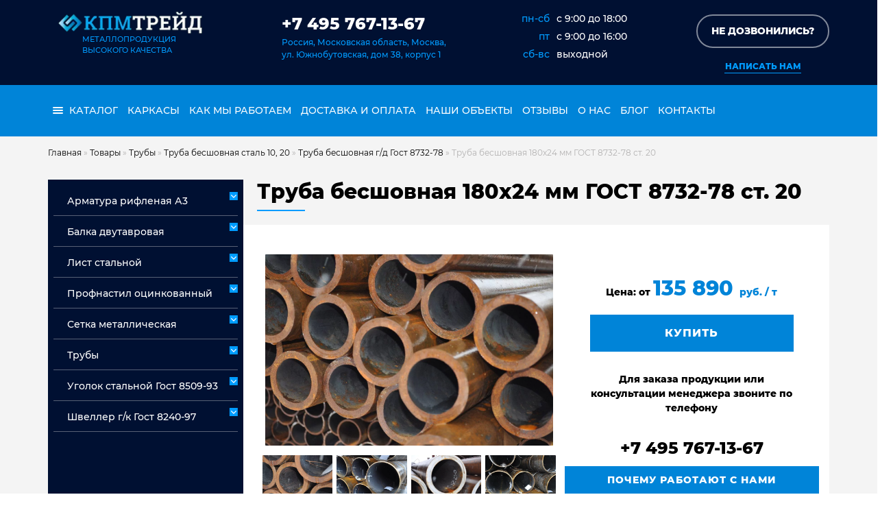

--- FILE ---
content_type: text/html; charset=UTF-8
request_url: https://kpmtrade.ru/catalog/truba-besshovnaya-180h24-mm-gost-8732-78-st-20/
body_size: 17882
content:
<!DOCTYPE html>
<html prefix="article: http://ogp.me/ns/article#">
<head>
	<meta name="viewport" content="width=device-width, initial-scale=1" />
	<meta charset="UTF-8" />
	<meta name="yandex-verification" content="950c1fea0fdeb38e" />
	<meta name='robots' content='index, follow, max-image-preview:large, max-snippet:-1, max-video-preview:-1' />

	<!-- This site is optimized with the Yoast SEO plugin v26.7 - https://yoast.com/wordpress/plugins/seo/ -->
	<title>Труба бесшовная 180х24 мм ГОСТ 8732-78 ст. 20 купить в Москве</title>
	<meta name="description" content="Труба бесшовная 180х24 мм ГОСТ 8732-78 ст. 20 ☎ 7 495 767-13-67 ✔ работаем 24/7, ✔ скидки постоянным клиентам, ✔ доставка в день заказа" />
	<link rel="canonical" href="https://kpmtrade.ru/catalog/truba-besshovnaya-180h24-mm-gost-8732-78-st-20/" />
	<script type="application/ld+json" class="yoast-schema-graph">{"@context":"https://schema.org","@graph":[{"@type":"WebPage","@id":"https://kpmtrade.ru/catalog/truba-besshovnaya-180h24-mm-gost-8732-78-st-20/","url":"https://kpmtrade.ru/catalog/truba-besshovnaya-180h24-mm-gost-8732-78-st-20/","name":"Труба бесшовная 180х24 мм ГОСТ 8732-78 ст. 20 купить в Москве","isPartOf":{"@id":"https://kpmtrade.ru/#website"},"primaryImageOfPage":{"@id":"https://kpmtrade.ru/catalog/truba-besshovnaya-180h24-mm-gost-8732-78-st-20/#primaryimage"},"image":{"@id":"https://kpmtrade.ru/catalog/truba-besshovnaya-180h24-mm-gost-8732-78-st-20/#primaryimage"},"thumbnailUrl":"https://kpmtrade.ru/wp-content/uploads/2020/06/316528934_truba-besshovnaya-180h24.jpg","datePublished":"2020-06-05T10:19:35+00:00","dateModified":"2026-01-11T10:19:05+00:00","description":"Труба бесшовная 180х24 мм ГОСТ 8732-78 ст. 20 ☎ 7 495 767-13-67 ✔ работаем 24/7, ✔ скидки постоянным клиентам, ✔ доставка в день заказа","breadcrumb":{"@id":"https://kpmtrade.ru/catalog/truba-besshovnaya-180h24-mm-gost-8732-78-st-20/#breadcrumb"},"inLanguage":"ru-RU","potentialAction":[{"@type":"ReadAction","target":["https://kpmtrade.ru/catalog/truba-besshovnaya-180h24-mm-gost-8732-78-st-20/"]}]},{"@type":"ImageObject","inLanguage":"ru-RU","@id":"https://kpmtrade.ru/catalog/truba-besshovnaya-180h24-mm-gost-8732-78-st-20/#primaryimage","url":"https://kpmtrade.ru/wp-content/uploads/2020/06/316528934_truba-besshovnaya-180h24.jpg","contentUrl":"https://kpmtrade.ru/wp-content/uploads/2020/06/316528934_truba-besshovnaya-180h24.jpg","width":1280,"height":850},{"@type":"BreadcrumbList","@id":"https://kpmtrade.ru/catalog/truba-besshovnaya-180h24-mm-gost-8732-78-st-20/#breadcrumb","itemListElement":[{"@type":"ListItem","position":1,"name":"Главная","item":"https://kpmtrade.ru/"},{"@type":"ListItem","position":2,"name":"Товары","item":"https://kpmtrade.ru/catalog/"},{"@type":"ListItem","position":3,"name":"Трубы","item":"https://kpmtrade.ru/catalog/truby/"},{"@type":"ListItem","position":4,"name":"Труба бесшовная сталь 10, 20","item":"https://kpmtrade.ru/catalog/truba-besshovnaya-stal-10-20/"},{"@type":"ListItem","position":5,"name":"Труба бесшовная г/д Гост 8732-78","item":"https://kpmtrade.ru/catalog/truba-besshovnaya-g-d-gost-8732-78/"},{"@type":"ListItem","position":6,"name":"Труба бесшовная 180х24 мм ГОСТ 8732-78 ст. 20"}]},{"@type":"WebSite","@id":"https://kpmtrade.ru/#website","url":"https://kpmtrade.ru/","name":"КПМ ТРЕЙД","description":"","potentialAction":[{"@type":"SearchAction","target":{"@type":"EntryPoint","urlTemplate":"https://kpmtrade.ru/?s={search_term_string}"},"query-input":{"@type":"PropertyValueSpecification","valueRequired":true,"valueName":"search_term_string"}}],"inLanguage":"ru-RU"}]}</script>
	<!-- / Yoast SEO plugin. -->


<style id='wp-img-auto-sizes-contain-inline-css' type='text/css'>
img:is([sizes=auto i],[sizes^="auto," i]){contain-intrinsic-size:3000px 1500px}
/*# sourceURL=wp-img-auto-sizes-contain-inline-css */
</style>
<style id='classic-theme-styles-inline-css' type='text/css'>
/*! This file is auto-generated */
.wp-block-button__link{color:#fff;background-color:#32373c;border-radius:9999px;box-shadow:none;text-decoration:none;padding:calc(.667em + 2px) calc(1.333em + 2px);font-size:1.125em}.wp-block-file__button{background:#32373c;color:#fff;text-decoration:none}
/*# sourceURL=/wp-includes/css/classic-themes.min.css */
</style>
<link rel='stylesheet' id='contact-form-7-css' href='https://kpmtrade.ru/wp-content/plugins/contact-form-7/includes/css/styles.css' type='text/css' media='all' />
<link rel='stylesheet' id='toc-screen-css' href='https://kpmtrade.ru/wp-content/plugins/table-of-contents-plus/screen.min.css' type='text/css' media='all' />
<style id='toc-screen-inline-css' type='text/css'>
div#toc_container {background: #f9f9f9;border: 1px solid #0084d8;}div#toc_container p.toc_title {color: #0084d8;}
/*# sourceURL=toc-screen-inline-css */
</style>
<link rel='stylesheet' id='bootstrap-css' href='https://kpmtrade.ru/wp-content/themes/kpmtrade-1/res/bootstrap/bootstrap.min.css' type='text/css' media='all' />
<link rel='stylesheet' id='theme-style-css' href='https://kpmtrade.ru/wp-content/themes/kpmtrade-1/style.css?643&#038;ver=12334' type='text/css' media='all' />
<link rel='stylesheet' id='aff-style-css' href='https://kpmtrade.ru/wp-content/themes/kpmtrade-1/inc/aff/aff.css' type='text/css' media='all' />
<link rel='stylesheet' id='wpdreams-asl-basic-css' href='https://kpmtrade.ru/wp-content/plugins/ajax-search-lite/css/style.basic.css' type='text/css' media='all' />
<style id='wpdreams-asl-basic-inline-css' type='text/css'>

					div[id*='ajaxsearchlitesettings'].searchsettings .asl_option_inner label {
						font-size: 0px !important;
						color: rgba(0, 0, 0, 0);
					}
					div[id*='ajaxsearchlitesettings'].searchsettings .asl_option_inner label:after {
						font-size: 11px !important;
						position: absolute;
						top: 0;
						left: 0;
						z-index: 1;
					}
					.asl_w_container {
						width: 100%;
						margin: 0px 0px 0px 0px;
						min-width: 200px;
					}
					div[id*='ajaxsearchlite'].asl_m {
						width: 100%;
					}
					div[id*='ajaxsearchliteres'].wpdreams_asl_results div.resdrg span.highlighted {
						font-weight: bold;
						color: rgba(217, 49, 43, 1);
						background-color: rgba(238, 238, 238, 1);
					}
					div[id*='ajaxsearchliteres'].wpdreams_asl_results .results img.asl_image {
						width: 70px;
						height: 70px;
						object-fit: cover;
					}
					div[id*='ajaxsearchlite'].asl_r .results {
						max-height: none;
					}
					div[id*='ajaxsearchlite'].asl_r {
						position: absolute;
					}
				
							.asl_w, .asl_w * {font-family:&quot;Montserrat&quot; !important;}
							.asl_m input[type=search]::placeholder{font-family:&quot;Montserrat&quot; !important;}
							.asl_m input[type=search]::-webkit-input-placeholder{font-family:&quot;Montserrat&quot; !important;}
							.asl_m input[type=search]::-moz-placeholder{font-family:&quot;Montserrat&quot; !important;}
							.asl_m input[type=search]:-ms-input-placeholder{font-family:&quot;Montserrat&quot; !important;}
						
						div.asl_m.asl_w {
							border:2px none rgb(0, 0, 0) !important;border-radius:0px 0px 0px 0px !important;
							box-shadow: none !important;
						}
						div.asl_m.asl_w .probox {border: none !important;}
					
						div.asl_r.asl_w.vertical .results .item::after {
							display: block;
							position: absolute;
							bottom: 0;
							content: '';
							height: 1px;
							width: 100%;
							background: #D8D8D8;
						}
						div.asl_r.asl_w.vertical .results .item.asl_last_item::after {
							display: none;
						}
					 div.asl_m{z-index: 5;}
/*# sourceURL=wpdreams-asl-basic-inline-css */
</style>
<link rel='stylesheet' id='wpdreams-asl-instance-css' href='https://kpmtrade.ru/wp-content/plugins/ajax-search-lite/css/style-curvy-black.css' type='text/css' media='all' />
<style id='rocket-lazyload-inline-css' type='text/css'>
.rll-youtube-player{position:relative;padding-bottom:56.23%;height:0;overflow:hidden;max-width:100%;}.rll-youtube-player:focus-within{outline: 2px solid currentColor;outline-offset: 5px;}.rll-youtube-player iframe{position:absolute;top:0;left:0;width:100%;height:100%;z-index:100;background:0 0}.rll-youtube-player img{bottom:0;display:block;left:0;margin:auto;max-width:100%;width:100%;position:absolute;right:0;top:0;border:none;height:auto;-webkit-transition:.4s all;-moz-transition:.4s all;transition:.4s all}.rll-youtube-player img:hover{-webkit-filter:brightness(75%)}.rll-youtube-player .play{height:100%;width:100%;left:0;top:0;position:absolute;background:url(https://kpmtrade.ru/wp-content/plugins/rocket-lazy-load/assets/img/youtube.png) no-repeat center;background-color: transparent !important;cursor:pointer;border:none;}
/*# sourceURL=rocket-lazyload-inline-css */
</style>
<script type="text/javascript" src="https://code.jquery.com/jquery-3.6.0.min.js" id="jquery-js"></script>
<script type="text/javascript" src="https://ajax.googleapis.com/ajax/libs/jqueryui/1.12.1/jquery-ui.min.js" id="jquery-ui-js"></script>
<script type="text/javascript" src="//cdn.jsdelivr.net/jquery.cookie/1.4.1/jquery.cookie.min.js" id="jquery-cookie-js"></script>
<link rel="icon" href="https://kpmtrade.ru/wp-content/uploads/2020/10/cropped-d23d239b-708d-47d3-a87c-fad1c2c5a477-1-32x32.jpg" sizes="32x32" />
<link rel="icon" href="https://kpmtrade.ru/wp-content/uploads/2020/10/cropped-d23d239b-708d-47d3-a87c-fad1c2c5a477-1-192x192.jpg" sizes="192x192" />
<link rel="apple-touch-icon" href="https://kpmtrade.ru/wp-content/uploads/2020/10/cropped-d23d239b-708d-47d3-a87c-fad1c2c5a477-1-180x180.jpg" />
<meta name="msapplication-TileImage" content="https://kpmtrade.ru/wp-content/uploads/2020/10/cropped-d23d239b-708d-47d3-a87c-fad1c2c5a477-1-270x270.jpg" />
<noscript><style id="rocket-lazyload-nojs-css">.rll-youtube-player, [data-lazy-src]{display:none !important;}</style></noscript>	

	
<style id='global-styles-inline-css' type='text/css'>
:root{--wp--preset--aspect-ratio--square: 1;--wp--preset--aspect-ratio--4-3: 4/3;--wp--preset--aspect-ratio--3-4: 3/4;--wp--preset--aspect-ratio--3-2: 3/2;--wp--preset--aspect-ratio--2-3: 2/3;--wp--preset--aspect-ratio--16-9: 16/9;--wp--preset--aspect-ratio--9-16: 9/16;--wp--preset--color--black: #000000;--wp--preset--color--cyan-bluish-gray: #abb8c3;--wp--preset--color--white: #ffffff;--wp--preset--color--pale-pink: #f78da7;--wp--preset--color--vivid-red: #cf2e2e;--wp--preset--color--luminous-vivid-orange: #ff6900;--wp--preset--color--luminous-vivid-amber: #fcb900;--wp--preset--color--light-green-cyan: #7bdcb5;--wp--preset--color--vivid-green-cyan: #00d084;--wp--preset--color--pale-cyan-blue: #8ed1fc;--wp--preset--color--vivid-cyan-blue: #0693e3;--wp--preset--color--vivid-purple: #9b51e0;--wp--preset--gradient--vivid-cyan-blue-to-vivid-purple: linear-gradient(135deg,rgb(6,147,227) 0%,rgb(155,81,224) 100%);--wp--preset--gradient--light-green-cyan-to-vivid-green-cyan: linear-gradient(135deg,rgb(122,220,180) 0%,rgb(0,208,130) 100%);--wp--preset--gradient--luminous-vivid-amber-to-luminous-vivid-orange: linear-gradient(135deg,rgb(252,185,0) 0%,rgb(255,105,0) 100%);--wp--preset--gradient--luminous-vivid-orange-to-vivid-red: linear-gradient(135deg,rgb(255,105,0) 0%,rgb(207,46,46) 100%);--wp--preset--gradient--very-light-gray-to-cyan-bluish-gray: linear-gradient(135deg,rgb(238,238,238) 0%,rgb(169,184,195) 100%);--wp--preset--gradient--cool-to-warm-spectrum: linear-gradient(135deg,rgb(74,234,220) 0%,rgb(151,120,209) 20%,rgb(207,42,186) 40%,rgb(238,44,130) 60%,rgb(251,105,98) 80%,rgb(254,248,76) 100%);--wp--preset--gradient--blush-light-purple: linear-gradient(135deg,rgb(255,206,236) 0%,rgb(152,150,240) 100%);--wp--preset--gradient--blush-bordeaux: linear-gradient(135deg,rgb(254,205,165) 0%,rgb(254,45,45) 50%,rgb(107,0,62) 100%);--wp--preset--gradient--luminous-dusk: linear-gradient(135deg,rgb(255,203,112) 0%,rgb(199,81,192) 50%,rgb(65,88,208) 100%);--wp--preset--gradient--pale-ocean: linear-gradient(135deg,rgb(255,245,203) 0%,rgb(182,227,212) 50%,rgb(51,167,181) 100%);--wp--preset--gradient--electric-grass: linear-gradient(135deg,rgb(202,248,128) 0%,rgb(113,206,126) 100%);--wp--preset--gradient--midnight: linear-gradient(135deg,rgb(2,3,129) 0%,rgb(40,116,252) 100%);--wp--preset--font-size--small: 13px;--wp--preset--font-size--medium: 20px;--wp--preset--font-size--large: 36px;--wp--preset--font-size--x-large: 42px;--wp--preset--spacing--20: 0.44rem;--wp--preset--spacing--30: 0.67rem;--wp--preset--spacing--40: 1rem;--wp--preset--spacing--50: 1.5rem;--wp--preset--spacing--60: 2.25rem;--wp--preset--spacing--70: 3.38rem;--wp--preset--spacing--80: 5.06rem;--wp--preset--shadow--natural: 6px 6px 9px rgba(0, 0, 0, 0.2);--wp--preset--shadow--deep: 12px 12px 50px rgba(0, 0, 0, 0.4);--wp--preset--shadow--sharp: 6px 6px 0px rgba(0, 0, 0, 0.2);--wp--preset--shadow--outlined: 6px 6px 0px -3px rgb(255, 255, 255), 6px 6px rgb(0, 0, 0);--wp--preset--shadow--crisp: 6px 6px 0px rgb(0, 0, 0);}:where(.is-layout-flex){gap: 0.5em;}:where(.is-layout-grid){gap: 0.5em;}body .is-layout-flex{display: flex;}.is-layout-flex{flex-wrap: wrap;align-items: center;}.is-layout-flex > :is(*, div){margin: 0;}body .is-layout-grid{display: grid;}.is-layout-grid > :is(*, div){margin: 0;}:where(.wp-block-columns.is-layout-flex){gap: 2em;}:where(.wp-block-columns.is-layout-grid){gap: 2em;}:where(.wp-block-post-template.is-layout-flex){gap: 1.25em;}:where(.wp-block-post-template.is-layout-grid){gap: 1.25em;}.has-black-color{color: var(--wp--preset--color--black) !important;}.has-cyan-bluish-gray-color{color: var(--wp--preset--color--cyan-bluish-gray) !important;}.has-white-color{color: var(--wp--preset--color--white) !important;}.has-pale-pink-color{color: var(--wp--preset--color--pale-pink) !important;}.has-vivid-red-color{color: var(--wp--preset--color--vivid-red) !important;}.has-luminous-vivid-orange-color{color: var(--wp--preset--color--luminous-vivid-orange) !important;}.has-luminous-vivid-amber-color{color: var(--wp--preset--color--luminous-vivid-amber) !important;}.has-light-green-cyan-color{color: var(--wp--preset--color--light-green-cyan) !important;}.has-vivid-green-cyan-color{color: var(--wp--preset--color--vivid-green-cyan) !important;}.has-pale-cyan-blue-color{color: var(--wp--preset--color--pale-cyan-blue) !important;}.has-vivid-cyan-blue-color{color: var(--wp--preset--color--vivid-cyan-blue) !important;}.has-vivid-purple-color{color: var(--wp--preset--color--vivid-purple) !important;}.has-black-background-color{background-color: var(--wp--preset--color--black) !important;}.has-cyan-bluish-gray-background-color{background-color: var(--wp--preset--color--cyan-bluish-gray) !important;}.has-white-background-color{background-color: var(--wp--preset--color--white) !important;}.has-pale-pink-background-color{background-color: var(--wp--preset--color--pale-pink) !important;}.has-vivid-red-background-color{background-color: var(--wp--preset--color--vivid-red) !important;}.has-luminous-vivid-orange-background-color{background-color: var(--wp--preset--color--luminous-vivid-orange) !important;}.has-luminous-vivid-amber-background-color{background-color: var(--wp--preset--color--luminous-vivid-amber) !important;}.has-light-green-cyan-background-color{background-color: var(--wp--preset--color--light-green-cyan) !important;}.has-vivid-green-cyan-background-color{background-color: var(--wp--preset--color--vivid-green-cyan) !important;}.has-pale-cyan-blue-background-color{background-color: var(--wp--preset--color--pale-cyan-blue) !important;}.has-vivid-cyan-blue-background-color{background-color: var(--wp--preset--color--vivid-cyan-blue) !important;}.has-vivid-purple-background-color{background-color: var(--wp--preset--color--vivid-purple) !important;}.has-black-border-color{border-color: var(--wp--preset--color--black) !important;}.has-cyan-bluish-gray-border-color{border-color: var(--wp--preset--color--cyan-bluish-gray) !important;}.has-white-border-color{border-color: var(--wp--preset--color--white) !important;}.has-pale-pink-border-color{border-color: var(--wp--preset--color--pale-pink) !important;}.has-vivid-red-border-color{border-color: var(--wp--preset--color--vivid-red) !important;}.has-luminous-vivid-orange-border-color{border-color: var(--wp--preset--color--luminous-vivid-orange) !important;}.has-luminous-vivid-amber-border-color{border-color: var(--wp--preset--color--luminous-vivid-amber) !important;}.has-light-green-cyan-border-color{border-color: var(--wp--preset--color--light-green-cyan) !important;}.has-vivid-green-cyan-border-color{border-color: var(--wp--preset--color--vivid-green-cyan) !important;}.has-pale-cyan-blue-border-color{border-color: var(--wp--preset--color--pale-cyan-blue) !important;}.has-vivid-cyan-blue-border-color{border-color: var(--wp--preset--color--vivid-cyan-blue) !important;}.has-vivid-purple-border-color{border-color: var(--wp--preset--color--vivid-purple) !important;}.has-vivid-cyan-blue-to-vivid-purple-gradient-background{background: var(--wp--preset--gradient--vivid-cyan-blue-to-vivid-purple) !important;}.has-light-green-cyan-to-vivid-green-cyan-gradient-background{background: var(--wp--preset--gradient--light-green-cyan-to-vivid-green-cyan) !important;}.has-luminous-vivid-amber-to-luminous-vivid-orange-gradient-background{background: var(--wp--preset--gradient--luminous-vivid-amber-to-luminous-vivid-orange) !important;}.has-luminous-vivid-orange-to-vivid-red-gradient-background{background: var(--wp--preset--gradient--luminous-vivid-orange-to-vivid-red) !important;}.has-very-light-gray-to-cyan-bluish-gray-gradient-background{background: var(--wp--preset--gradient--very-light-gray-to-cyan-bluish-gray) !important;}.has-cool-to-warm-spectrum-gradient-background{background: var(--wp--preset--gradient--cool-to-warm-spectrum) !important;}.has-blush-light-purple-gradient-background{background: var(--wp--preset--gradient--blush-light-purple) !important;}.has-blush-bordeaux-gradient-background{background: var(--wp--preset--gradient--blush-bordeaux) !important;}.has-luminous-dusk-gradient-background{background: var(--wp--preset--gradient--luminous-dusk) !important;}.has-pale-ocean-gradient-background{background: var(--wp--preset--gradient--pale-ocean) !important;}.has-electric-grass-gradient-background{background: var(--wp--preset--gradient--electric-grass) !important;}.has-midnight-gradient-background{background: var(--wp--preset--gradient--midnight) !important;}.has-small-font-size{font-size: var(--wp--preset--font-size--small) !important;}.has-medium-font-size{font-size: var(--wp--preset--font-size--medium) !important;}.has-large-font-size{font-size: var(--wp--preset--font-size--large) !important;}.has-x-large-font-size{font-size: var(--wp--preset--font-size--x-large) !important;}
/*# sourceURL=global-styles-inline-css */
</style>
</head>


<body>
	<!-- Google Tag Manager (noscript) -->
<noscript><iframe src="https://www.googletagmanager.com/ns.html?id=GTM-P7CJ9CR"
height="0" width="0" style="display:none;visibility:hidden"></iframe></noscript>
<!-- End Google Tag Manager (noscript) -->
	<div id="scrollto"></div>
	
<header>



<div class="header">

<div class="container">
    <div class="flex-container">
	
	
	
        <div class="logo">
					<a href="https://kpmtrade.ru/" id="logo" class="col  my-auto d-block" >
					<img class="logo img-fluid w-100" src="data:image/svg+xml,%3Csvg%20xmlns='http://www.w3.org/2000/svg'%20viewBox='0%200%20210%2032'%3E%3C/svg%3E" alt="Логотип" width="210" height="32" data-lazy-src="https://kpmtrade.ru/wp-content/themes/kpmtrade-1/res/img/logo.png"><noscript><img class="logo img-fluid w-100" src="https://kpmtrade.ru/wp-content/themes/kpmtrade-1/res/img/logo.png" alt="Логотип" width="210" height="32"></noscript>
					<span style="padding-left: 35px;display:block;">Металлопродукция<br><span>высокого качества</span></span>
					</a>
				</div>
		
		
        <div class="contakt"><div class="phon-madia"></div><div class="phon">
					<a class="phon" href="tel:+74957671367">+7 495 767-13-67</a>
					</div> <span>Россия, Московская область, Москва,<br>ул. Южнобутовская, дом 38, корпус 1</span></div>
		
    <div class="chart"> <ul><li class="chart-time"><span>пн-сб</span><p>c 9:00 до 18:00</p></li>
            <li class="chart-time"><span>пт</span><p>c 9:00 до 16:00</p></li>
            <li class="chart-time"><span>сб-вс</span><p>выходной</p></li>
       </ul><div class="clear"></div>

    </div>
	
	
	
        <div class="connection">
<div class="phon-media"><button data-target="#zvonok" data-toggle="modal" aria-label="Обратный звонок" class="  btn-block mb-md-2 my-1 border-btn-1 px-md-0 px-1 "><span>Не дозвонились?</span></button></div>

<a href="mailto:info@kpmtrade.ru" class="header-mail" aria-label="Написать нам" title="Написать нам"><div class="mail-media">Написать нам</div></a> 
</div>


</div></div></div>

		
 
								
<div id="navigation">
<div class="main-menu">
<div class="container">
    <div class="flex-container">
        <nav class="dws-menu">
            <input type="checkbox" name="toggle" id="menu" class="toggleMenu">
            <label for="menu" class="toggleMenu"><img src="data:image/svg+xml,%3Csvg%20xmlns='http://www.w3.org/2000/svg'%20viewBox='0%200%2054%2054'%3E%3C/svg%3E" alt=""  width="54" height="54" data-lazy-src="https://kpmtrade.ru/wp-content/themes/kpmtrade-1/img/gamburger.png"><noscript><img src="https://kpmtrade.ru/wp-content/themes/kpmtrade-1/img/gamburger.png" alt=""  width="54" height="54"></noscript></label>
							            <ul id="menu-glavnoe-menyu" class="menu">                <li class="menu-cat">
                    <input type="checkbox" name="toggle" class="toggleSubmenu" id="sub_m2_2">
                    <a href="#"><img  src="data:image/svg+xml,%3Csvg%20xmlns='http://www.w3.org/2000/svg'%20viewBox='0%200%200%200'%3E%3C/svg%3E" alt="menu" class="menu-i" data-lazy-src="https://kpmtrade.ru/wp-content/themes/kpmtrade-1/img/menu.png" ><noscript><img  src="https://kpmtrade.ru/wp-content/themes/kpmtrade-1/img/menu.png" alt="menu" class="menu-i" ></noscript> каталог</a>
                    <label for="sub_m2_2" class="toggleSubmenu"><span class="d-block fa"></span></label>                
										<div class="cat " >
											<ul class="masonry">
												<li class="cat-item cat-item-679 current-cat"><a aria-current="page" href="https://kpmtrade.ru/catalog/armatura-a3/">Арматура рифленая А3</a>
<ul class='children'>
	<li class="cat-item cat-item-2076"><a href="https://kpmtrade.ru/catalog/armatura-a3-nemernaya/">Арматура А3 немерная</a>
</li>
	<li class="cat-item cat-item-2077"><a href="https://kpmtrade.ru/catalog/armatura-mernaya-a3/">Арматура мерная А3</a>
</li>
</ul>
</li>
	<li class="cat-item cat-item-676 current-cat"><a aria-current="page" href="https://kpmtrade.ru/catalog/balka-dvutavrovaya/">Балка двутавровая</a>
</li>
	<li class="cat-item cat-item-678 current-cat"><a aria-current="page" href="https://kpmtrade.ru/catalog/list-stalnoj/">Лист стальной</a>
<ul class='children'>
	<li class="cat-item cat-item-2078"><a href="https://kpmtrade.ru/catalog/list-goryachekatanyj-st-3sp-ps-list-stalnoj/">Лист горячекатаный ст 3сп/пс</a>
</li>
	<li class="cat-item cat-item-2079"><a href="https://kpmtrade.ru/catalog/list-goryachekatanyj-stal-09g2s-17g1s-list-stalnoj/">Лист горячекатаный сталь 09Г2С, 17Г1С</a>
</li>
	<li class="cat-item cat-item-2129"><a href="https://kpmtrade.ru/catalog/list-oczinkovannyj/">Лист оцинкованный</a>
</li>
	<li class="cat-item cat-item-2080"><a href="https://kpmtrade.ru/catalog/list-stalnoj-riflenyj/">Лист стальной рифленый</a>
</li>
</ul>
</li>
	<li class="cat-item cat-item-677 current-cat"><a aria-current="page" href="https://kpmtrade.ru/catalog/profnastil-oczinkovannyj/">Профнастил оцинкованный</a>
</li>
	<li class="cat-item cat-item-674 current-cat"><a aria-current="page" href="https://kpmtrade.ru/catalog/setka-metallicheskaya/">Сетка металлическая</a>
<ul class='children'>
	<li class="cat-item cat-item-1292"><a href="https://kpmtrade.ru/catalog/setka-armaturnaya-a3-riflenaya/">Сетка арматурная а3 рифленая</a>
</li>
	<li class="cat-item cat-item-720"><a href="https://kpmtrade.ru/catalog/armirovannaya-setka-dlya-styazhki/">Сетка армированная для стяжки</a>
</li>
	<li class="cat-item cat-item-675"><a href="https://kpmtrade.ru/catalog/setka-dorozhnaya/">Сетка дорожная</a>
</li>
	<li class="cat-item cat-item-714"><a href="https://kpmtrade.ru/catalog/setka-kladochnaya/">Сетка кладочная</a>
</li>
	<li class="cat-item cat-item-2083"><a href="https://kpmtrade.ru/catalog/setka-metallicheskaya-v-kartah-i-rulonah/">Сетка металлическая в картах и рулонах</a>
</li>
	<li class="cat-item cat-item-717"><a href="https://kpmtrade.ru/catalog/setka-oczinkovannaya-v-kartah-i-rulonah/">Сетка оцинкованная в картах и рулонах</a>
</li>
	<li class="cat-item cat-item-718"><a href="https://kpmtrade.ru/catalog/setka-stalnaya-vr-1-gost-23279/">Сетка стальная ВР-1 ГОСТ 23279</a>
</li>
	<li class="cat-item cat-item-719"><a href="https://kpmtrade.ru/catalog/setka-chernaya-metallicheskaya/">Сетка черная</a>
</li>
</ul>
</li>
	<li class="cat-item cat-item-2093 current-cat"><a aria-current="page" href="https://kpmtrade.ru/catalog/truby/">Трубы</a>
<ul class='children'>
	<li class="cat-item cat-item-2184"><a href="https://kpmtrade.ru/catalog/truba-besshovnaya-stal-09g2s/">Труба бесшовная сталь 09Г2С</a>
	<ul class='children'>
	<li class="cat-item cat-item-2147"><a href="https://kpmtrade.ru/catalog/truba-besshovnaya-09g2s-goryachedeformirovannaya/">Труба бесшовная г/д ст. 09Г2С Гост 8732-78</a>
</li>
	<li class="cat-item cat-item-1408"><a href="https://kpmtrade.ru/catalog/truba-besshovnaya-h-d-st-09g2s-gost-8734-75/">Труба бесшовная х/д ст. 09Г2С Гост 8734-75</a>
</li>
	</ul>
</li>
	<li class="cat-item cat-item-2074"><a href="https://kpmtrade.ru/catalog/truba-besshovnaya-stal-10-20/">Труба бесшовная сталь 10, 20</a>
	<ul class='children'>
	<li class="cat-item cat-item-2075"><a href="https://kpmtrade.ru/catalog/truba-besshovnaya-g-d-gost-8732-78/">Труба бесшовная г/д Гост 8732-78</a>
</li>
	<li class="cat-item cat-item-2095"><a href="https://kpmtrade.ru/catalog/truba-besshovnaya-h-d-gost-8734-75/">Труба бесшовная х/д Гост 8734-75</a>
</li>
	</ul>
</li>
	<li class="cat-item cat-item-1396"><a href="https://kpmtrade.ru/catalog/truba-besshovnaya-stal-20h-40h-30hgsa-35-45/">Труба бесшовная сталь 20Х, 40Х, 30ХГСА, 35, 45</a>
</li>
	<li class="cat-item cat-item-2084"><a href="https://kpmtrade.ru/catalog/truba-vodogazoprovodnaya-gost-3262-75-2/">Труба водогазопроводная Гост 3262-75</a>
	<ul class='children'>
	<li class="cat-item cat-item-2085"><a href="https://kpmtrade.ru/catalog/truba-oczinkovannaya-vgp/">Труба оцинкованная ВГП</a>
</li>
	<li class="cat-item cat-item-2088"><a href="https://kpmtrade.ru/catalog/truba-stalnaya-vgp-truba-vodogazoprovodnaya-gost-3262-75-2/">Труба стальная ВГП</a>
</li>
	</ul>
</li>
	<li class="cat-item cat-item-1429"><a href="https://kpmtrade.ru/catalog/truba-kvadratnaya-stal-3sp-ps-2/">Труба квадратная сталь 3сп/пс</a>
</li>
	<li class="cat-item cat-item-1552"><a href="https://kpmtrade.ru/catalog/truba-pryamougolnaya-stal-3sp-ps-2/">Труба прямоугольная сталь 3сп/пс</a>
</li>
	<li class="cat-item cat-item-2086"><a href="https://kpmtrade.ru/catalog/truba-elektrosvarnaya-gost-10704-10705/">Труба электросварная Гост 10704, 10705</a>
	<ul class='children'>
	<li class="cat-item cat-item-2087"><a href="https://kpmtrade.ru/catalog/truba-oczinkovannaya-elektrosvarnaya/">Труба оцинкованная электросварная</a>
</li>
	<li class="cat-item cat-item-2089"><a href="https://kpmtrade.ru/catalog/truba-stalnaya-elektrosvarnaya/">Труба стальная электросварная</a>
</li>
	</ul>
</li>
</ul>
</li>
	<li class="cat-item cat-item-2090 current-cat"><a aria-current="page" href="https://kpmtrade.ru/catalog/ugolok-stalnoj-gost-8509-93/">Уголок стальной Гост 8509-93</a>
<ul class='children'>
	<li class="cat-item cat-item-2091"><a href="https://kpmtrade.ru/catalog/ugolok-neravnopolochnyj-stal-3sp-ps5-ugolok-stalnoj-gost-8509-93/">Уголок неравнополочный сталь 3сп/пс5</a>
</li>
	<li class="cat-item cat-item-2092"><a href="https://kpmtrade.ru/catalog/ugolok-ravnopolochnyj-stal-3sp-ps5-ugolok-stalnoj-gost-8509-93/">Уголок равнополочный сталь 3сп/пс5</a>
</li>
</ul>
</li>
	<li class="cat-item cat-item-680 current-cat"><a aria-current="page" href="https://kpmtrade.ru/catalog/shveller-g-k-gost-8240-97/">Швеллер г/к Гост 8240-97</a>
<ul class='children'>
	<li class="cat-item cat-item-722"><a href="https://kpmtrade.ru/catalog/shveller-g-k-gost-8240-97-st-09g2s/">Швеллер г/к Гост 8240-97 ст. 09Г2С</a>
</li>
	<li class="cat-item cat-item-721"><a href="https://kpmtrade.ru/catalog/shveller-g-k-gost-8240-97-st-3sp-ps/">Швеллер г/к Гост 8240-97 ст. 3сп/пс</a>
</li>
</ul>
</li>
 
											</ul>
										</div>
								</li>
						<li id="menu-item-27253" class="menu-item menu-item-type-post_type menu-item-object-page menu-item-27253"><a href="https://kpmtrade.ru/armaturnye-karkasy/">Каркасы</a></li>
<li id="menu-item-4352" class="menu-item menu-item-type-post_type menu-item-object-page menu-item-4352"><a href="https://kpmtrade.ru/kak-my-rabotaem/">Как мы работаем</a></li>
<li id="menu-item-4123" class="menu-item menu-item-type-post_type menu-item-object-page menu-item-4123"><a href="https://kpmtrade.ru/dostavka-i-oplata/">Доставка и оплата</a></li>
<li id="menu-item-21906" class="menu-item menu-item-type-post_type menu-item-object-page menu-item-21906"><a href="https://kpmtrade.ru/fotogalereya/">Наши объекты</a></li>
<li id="menu-item-4484" class="menu-item menu-item-type-post_type menu-item-object-page menu-item-4484"><a href="https://kpmtrade.ru/testimonials/">Отзывы</a></li>
<li id="menu-item-3991" class="menu-item menu-item-type-post_type menu-item-object-page menu-item-3991"><a href="https://kpmtrade.ru/o-nas/">О нас</a></li>
<li id="menu-item-4469" class="menu-item menu-item-type-post_type menu-item-object-page current_page_parent menu-item-4469"><a href="https://kpmtrade.ru/articles/">Блог</a></li>
<li id="menu-item-3993" class="menu-item menu-item-type-post_type menu-item-object-page menu-item-3993"><a href="https://kpmtrade.ru/contacts/">Контакты</a></li>
</ul>        </nav>

</div>
</div>
</div></div>

<div class="clear"></div>

<div class="top-fix menu-header  shadow-sm ">
			<div class="container-menu px-0 ">
			
				<nav class="navbar navbar-expand-lg p-0" >
					<div class="collapse navbar-collapse" id="navbar">
						
						<nav class="dws-menu">
            <input type="checkbox" name="toggle" id="menu_2" class="toggleMenu">
            <label for="menu_2" class="toggleMenu"><img src="data:image/svg+xml,%3Csvg%20xmlns='http://www.w3.org/2000/svg'%20viewBox='0%200%2054%2054'%3E%3C/svg%3E"  alt=""  width="54" height="54" data-lazy-src="https://kpmtrade.ru/wp-content/themes/kpmtrade-1/img/gamburger.png" ><noscript><img src="https://kpmtrade.ru/wp-content/themes/kpmtrade-1/img/gamburger.png"  alt=""  width="54" height="54" ></noscript></label>
            										<ul id="menu-glavnoe-menyu-1" class="menu">                <li class="menu-cat">
                    <input type="checkbox" name="toggle" class="toggleSubmenu" id="sub_m2">
                    <p><img  src="data:image/svg+xml,%3Csvg%20xmlns='http://www.w3.org/2000/svg'%20viewBox='0%200%200%200'%3E%3C/svg%3E" alt="menu" class="menu-i" data-lazy-src="https://kpmtrade.ru/wp-content/themes/kpmtrade-1/img/menu.png" ><noscript><img  src="https://kpmtrade.ru/wp-content/themes/kpmtrade-1/img/menu.png" alt="menu" class="menu-i" ></noscript> каталог</p>
                    <label for="sub_m2" class="toggleSubmenu"><span class="d-block fa"></span></label>
																		
										<div class="cat" >
										<ul class="masonry">
												<li class="cat-item cat-item-679 current-cat"><a aria-current="page" href="https://kpmtrade.ru/catalog/armatura-a3/">Арматура рифленая А3</a>
<ul class='children'>
	<li class="cat-item cat-item-2076"><a href="https://kpmtrade.ru/catalog/armatura-a3-nemernaya/">Арматура А3 немерная</a>
</li>
	<li class="cat-item cat-item-2077"><a href="https://kpmtrade.ru/catalog/armatura-mernaya-a3/">Арматура мерная А3</a>
</li>
</ul>
</li>
	<li class="cat-item cat-item-676 current-cat"><a aria-current="page" href="https://kpmtrade.ru/catalog/balka-dvutavrovaya/">Балка двутавровая</a>
</li>
	<li class="cat-item cat-item-678 current-cat"><a aria-current="page" href="https://kpmtrade.ru/catalog/list-stalnoj/">Лист стальной</a>
<ul class='children'>
	<li class="cat-item cat-item-2078"><a href="https://kpmtrade.ru/catalog/list-goryachekatanyj-st-3sp-ps-list-stalnoj/">Лист горячекатаный ст 3сп/пс</a>
</li>
	<li class="cat-item cat-item-2079"><a href="https://kpmtrade.ru/catalog/list-goryachekatanyj-stal-09g2s-17g1s-list-stalnoj/">Лист горячекатаный сталь 09Г2С, 17Г1С</a>
</li>
	<li class="cat-item cat-item-2129"><a href="https://kpmtrade.ru/catalog/list-oczinkovannyj/">Лист оцинкованный</a>
</li>
	<li class="cat-item cat-item-2080"><a href="https://kpmtrade.ru/catalog/list-stalnoj-riflenyj/">Лист стальной рифленый</a>
</li>
</ul>
</li>
	<li class="cat-item cat-item-677 current-cat"><a aria-current="page" href="https://kpmtrade.ru/catalog/profnastil-oczinkovannyj/">Профнастил оцинкованный</a>
</li>
	<li class="cat-item cat-item-674 current-cat"><a aria-current="page" href="https://kpmtrade.ru/catalog/setka-metallicheskaya/">Сетка металлическая</a>
<ul class='children'>
	<li class="cat-item cat-item-1292"><a href="https://kpmtrade.ru/catalog/setka-armaturnaya-a3-riflenaya/">Сетка арматурная а3 рифленая</a>
</li>
	<li class="cat-item cat-item-720"><a href="https://kpmtrade.ru/catalog/armirovannaya-setka-dlya-styazhki/">Сетка армированная для стяжки</a>
</li>
	<li class="cat-item cat-item-675"><a href="https://kpmtrade.ru/catalog/setka-dorozhnaya/">Сетка дорожная</a>
</li>
	<li class="cat-item cat-item-714"><a href="https://kpmtrade.ru/catalog/setka-kladochnaya/">Сетка кладочная</a>
</li>
	<li class="cat-item cat-item-2083"><a href="https://kpmtrade.ru/catalog/setka-metallicheskaya-v-kartah-i-rulonah/">Сетка металлическая в картах и рулонах</a>
</li>
	<li class="cat-item cat-item-717"><a href="https://kpmtrade.ru/catalog/setka-oczinkovannaya-v-kartah-i-rulonah/">Сетка оцинкованная в картах и рулонах</a>
</li>
	<li class="cat-item cat-item-718"><a href="https://kpmtrade.ru/catalog/setka-stalnaya-vr-1-gost-23279/">Сетка стальная ВР-1 ГОСТ 23279</a>
</li>
	<li class="cat-item cat-item-719"><a href="https://kpmtrade.ru/catalog/setka-chernaya-metallicheskaya/">Сетка черная</a>
</li>
</ul>
</li>
	<li class="cat-item cat-item-2093 current-cat"><a aria-current="page" href="https://kpmtrade.ru/catalog/truby/">Трубы</a>
<ul class='children'>
	<li class="cat-item cat-item-2184"><a href="https://kpmtrade.ru/catalog/truba-besshovnaya-stal-09g2s/">Труба бесшовная сталь 09Г2С</a>
	<ul class='children'>
	<li class="cat-item cat-item-2147"><a href="https://kpmtrade.ru/catalog/truba-besshovnaya-09g2s-goryachedeformirovannaya/">Труба бесшовная г/д ст. 09Г2С Гост 8732-78</a>
</li>
	<li class="cat-item cat-item-1408"><a href="https://kpmtrade.ru/catalog/truba-besshovnaya-h-d-st-09g2s-gost-8734-75/">Труба бесшовная х/д ст. 09Г2С Гост 8734-75</a>
</li>
	</ul>
</li>
	<li class="cat-item cat-item-2074"><a href="https://kpmtrade.ru/catalog/truba-besshovnaya-stal-10-20/">Труба бесшовная сталь 10, 20</a>
	<ul class='children'>
	<li class="cat-item cat-item-2075"><a href="https://kpmtrade.ru/catalog/truba-besshovnaya-g-d-gost-8732-78/">Труба бесшовная г/д Гост 8732-78</a>
</li>
	<li class="cat-item cat-item-2095"><a href="https://kpmtrade.ru/catalog/truba-besshovnaya-h-d-gost-8734-75/">Труба бесшовная х/д Гост 8734-75</a>
</li>
	</ul>
</li>
	<li class="cat-item cat-item-1396"><a href="https://kpmtrade.ru/catalog/truba-besshovnaya-stal-20h-40h-30hgsa-35-45/">Труба бесшовная сталь 20Х, 40Х, 30ХГСА, 35, 45</a>
</li>
	<li class="cat-item cat-item-2084"><a href="https://kpmtrade.ru/catalog/truba-vodogazoprovodnaya-gost-3262-75-2/">Труба водогазопроводная Гост 3262-75</a>
	<ul class='children'>
	<li class="cat-item cat-item-2085"><a href="https://kpmtrade.ru/catalog/truba-oczinkovannaya-vgp/">Труба оцинкованная ВГП</a>
</li>
	<li class="cat-item cat-item-2088"><a href="https://kpmtrade.ru/catalog/truba-stalnaya-vgp-truba-vodogazoprovodnaya-gost-3262-75-2/">Труба стальная ВГП</a>
</li>
	</ul>
</li>
	<li class="cat-item cat-item-1429"><a href="https://kpmtrade.ru/catalog/truba-kvadratnaya-stal-3sp-ps-2/">Труба квадратная сталь 3сп/пс</a>
</li>
	<li class="cat-item cat-item-1552"><a href="https://kpmtrade.ru/catalog/truba-pryamougolnaya-stal-3sp-ps-2/">Труба прямоугольная сталь 3сп/пс</a>
</li>
	<li class="cat-item cat-item-2086"><a href="https://kpmtrade.ru/catalog/truba-elektrosvarnaya-gost-10704-10705/">Труба электросварная Гост 10704, 10705</a>
	<ul class='children'>
	<li class="cat-item cat-item-2087"><a href="https://kpmtrade.ru/catalog/truba-oczinkovannaya-elektrosvarnaya/">Труба оцинкованная электросварная</a>
</li>
	<li class="cat-item cat-item-2089"><a href="https://kpmtrade.ru/catalog/truba-stalnaya-elektrosvarnaya/">Труба стальная электросварная</a>
</li>
	</ul>
</li>
</ul>
</li>
	<li class="cat-item cat-item-2090 current-cat"><a aria-current="page" href="https://kpmtrade.ru/catalog/ugolok-stalnoj-gost-8509-93/">Уголок стальной Гост 8509-93</a>
<ul class='children'>
	<li class="cat-item cat-item-2091"><a href="https://kpmtrade.ru/catalog/ugolok-neravnopolochnyj-stal-3sp-ps5-ugolok-stalnoj-gost-8509-93/">Уголок неравнополочный сталь 3сп/пс5</a>
</li>
	<li class="cat-item cat-item-2092"><a href="https://kpmtrade.ru/catalog/ugolok-ravnopolochnyj-stal-3sp-ps5-ugolok-stalnoj-gost-8509-93/">Уголок равнополочный сталь 3сп/пс5</a>
</li>
</ul>
</li>
	<li class="cat-item cat-item-680 current-cat"><a aria-current="page" href="https://kpmtrade.ru/catalog/shveller-g-k-gost-8240-97/">Швеллер г/к Гост 8240-97</a>
<ul class='children'>
	<li class="cat-item cat-item-722"><a href="https://kpmtrade.ru/catalog/shveller-g-k-gost-8240-97-st-09g2s/">Швеллер г/к Гост 8240-97 ст. 09Г2С</a>
</li>
	<li class="cat-item cat-item-721"><a href="https://kpmtrade.ru/catalog/shveller-g-k-gost-8240-97-st-3sp-ps/">Швеллер г/к Гост 8240-97 ст. 3сп/пс</a>
</li>
</ul>
</li>
										</ul>
										</div>
										</li>
											<li class="menu-item menu-item-type-post_type menu-item-object-page menu-item-27253"><a href="https://kpmtrade.ru/armaturnye-karkasy/">Каркасы</a></li>
<li class="menu-item menu-item-type-post_type menu-item-object-page menu-item-4352"><a href="https://kpmtrade.ru/kak-my-rabotaem/">Как мы работаем</a></li>
<li class="menu-item menu-item-type-post_type menu-item-object-page menu-item-4123"><a href="https://kpmtrade.ru/dostavka-i-oplata/">Доставка и оплата</a></li>
<li class="menu-item menu-item-type-post_type menu-item-object-page menu-item-21906"><a href="https://kpmtrade.ru/fotogalereya/">Наши объекты</a></li>
<li class="menu-item menu-item-type-post_type menu-item-object-page menu-item-4484"><a href="https://kpmtrade.ru/testimonials/">Отзывы</a></li>
<li class="menu-item menu-item-type-post_type menu-item-object-page menu-item-3991"><a href="https://kpmtrade.ru/o-nas/">О нас</a></li>
<li class="menu-item menu-item-type-post_type menu-item-object-page current_page_parent menu-item-4469"><a href="https://kpmtrade.ru/articles/">Блог</a></li>
<li class="menu-item menu-item-type-post_type menu-item-object-page menu-item-3993"><a href="https://kpmtrade.ru/contacts/">Контакты</a></li>
</ul>        </nav>
						
						
						<a href="mailto:info@kpmtrade.ru" class="fix-btn btn-sm btn-main10 " >Написать нам</a>
					</div>
				</nav>
				

				
			</div>
</div>

	
</header>







	
	




















	
	
	
	
	


<div class="bg-gray">
    <div class="container">


        <div id="breadcrumbs" class="d-none"><span><span><a href="https://kpmtrade.ru/">Главная</a></span> <span class="raxz">»</span> <span><a href="https://kpmtrade.ru/catalog/">Товары</a></span> <span class="raxz">»</span> <span><a href="https://kpmtrade.ru/catalog/truby/">Трубы</a></span> <span class="raxz">»</span> <span><a href="https://kpmtrade.ru/catalog/truba-besshovnaya-stal-10-20/">Труба бесшовная сталь 10, 20</a></span> <span class="raxz">»</span> <span><a href="https://kpmtrade.ru/catalog/truba-besshovnaya-g-d-gost-8732-78/">Труба бесшовная г/д Гост 8732-78</a></span> <span class="raxz">»</span> <span class="breadcrumb_last" aria-current="page">Труба бесшовная 180х24 мм ГОСТ 8732-78 ст. 20</span></span></div>


        <div class="flex-container">

            <aside class="aside-catalog">

                

                                        <div class="accordion">
                        <ul>
                            	<li class="cat-item cat-item-679"><a href="https://kpmtrade.ru/catalog/armatura-a3/">Арматура рифленая А3</a>
<ul class='children'>
	<li class="cat-item cat-item-2076"><a href="https://kpmtrade.ru/catalog/armatura-a3-nemernaya/">Арматура А3 немерная</a>
</li>
	<li class="cat-item cat-item-2077"><a href="https://kpmtrade.ru/catalog/armatura-mernaya-a3/">Арматура мерная А3</a>
</li>
</ul>
</li>
	<li class="cat-item cat-item-676"><a href="https://kpmtrade.ru/catalog/balka-dvutavrovaya/">Балка двутавровая</a>
</li>
	<li class="cat-item cat-item-678"><a href="https://kpmtrade.ru/catalog/list-stalnoj/">Лист стальной</a>
<ul class='children'>
	<li class="cat-item cat-item-2078"><a href="https://kpmtrade.ru/catalog/list-goryachekatanyj-st-3sp-ps-list-stalnoj/">Лист горячекатаный ст 3сп/пс</a>
</li>
	<li class="cat-item cat-item-2079"><a href="https://kpmtrade.ru/catalog/list-goryachekatanyj-stal-09g2s-17g1s-list-stalnoj/">Лист горячекатаный сталь 09Г2С, 17Г1С</a>
</li>
	<li class="cat-item cat-item-2129"><a href="https://kpmtrade.ru/catalog/list-oczinkovannyj/">Лист оцинкованный</a>
</li>
	<li class="cat-item cat-item-2080"><a href="https://kpmtrade.ru/catalog/list-stalnoj-riflenyj/">Лист стальной рифленый</a>
</li>
</ul>
</li>
	<li class="cat-item cat-item-677"><a href="https://kpmtrade.ru/catalog/profnastil-oczinkovannyj/">Профнастил оцинкованный</a>
</li>
	<li class="cat-item cat-item-674"><a href="https://kpmtrade.ru/catalog/setka-metallicheskaya/">Сетка металлическая</a>
<ul class='children'>
	<li class="cat-item cat-item-1292"><a href="https://kpmtrade.ru/catalog/setka-armaturnaya-a3-riflenaya/">Сетка арматурная а3 рифленая</a>
</li>
	<li class="cat-item cat-item-720"><a href="https://kpmtrade.ru/catalog/armirovannaya-setka-dlya-styazhki/">Сетка армированная для стяжки</a>
</li>
	<li class="cat-item cat-item-675"><a href="https://kpmtrade.ru/catalog/setka-dorozhnaya/">Сетка дорожная</a>
</li>
	<li class="cat-item cat-item-714"><a href="https://kpmtrade.ru/catalog/setka-kladochnaya/">Сетка кладочная</a>
</li>
	<li class="cat-item cat-item-2083"><a href="https://kpmtrade.ru/catalog/setka-metallicheskaya-v-kartah-i-rulonah/">Сетка металлическая в картах и рулонах</a>
</li>
	<li class="cat-item cat-item-717"><a href="https://kpmtrade.ru/catalog/setka-oczinkovannaya-v-kartah-i-rulonah/">Сетка оцинкованная в картах и рулонах</a>
</li>
	<li class="cat-item cat-item-718"><a href="https://kpmtrade.ru/catalog/setka-stalnaya-vr-1-gost-23279/">Сетка стальная ВР-1 ГОСТ 23279</a>
</li>
	<li class="cat-item cat-item-719"><a href="https://kpmtrade.ru/catalog/setka-chernaya-metallicheskaya/">Сетка черная</a>
</li>
</ul>
</li>
	<li class="cat-item cat-item-2093"><a href="https://kpmtrade.ru/catalog/truby/">Трубы</a>
<ul class='children'>
	<li class="cat-item cat-item-2184"><a href="https://kpmtrade.ru/catalog/truba-besshovnaya-stal-09g2s/">Труба бесшовная сталь 09Г2С</a>
	<ul class='children'>
	<li class="cat-item cat-item-2147"><a href="https://kpmtrade.ru/catalog/truba-besshovnaya-09g2s-goryachedeformirovannaya/">Труба бесшовная г/д ст. 09Г2С Гост 8732-78</a>
</li>
	<li class="cat-item cat-item-1408"><a href="https://kpmtrade.ru/catalog/truba-besshovnaya-h-d-st-09g2s-gost-8734-75/">Труба бесшовная х/д ст. 09Г2С Гост 8734-75</a>
</li>
	</ul>
</li>
	<li class="cat-item cat-item-2074"><a href="https://kpmtrade.ru/catalog/truba-besshovnaya-stal-10-20/">Труба бесшовная сталь 10, 20</a>
	<ul class='children'>
	<li class="cat-item cat-item-2075"><a href="https://kpmtrade.ru/catalog/truba-besshovnaya-g-d-gost-8732-78/">Труба бесшовная г/д Гост 8732-78</a>
</li>
	<li class="cat-item cat-item-2095"><a href="https://kpmtrade.ru/catalog/truba-besshovnaya-h-d-gost-8734-75/">Труба бесшовная х/д Гост 8734-75</a>
</li>
	</ul>
</li>
	<li class="cat-item cat-item-1396"><a href="https://kpmtrade.ru/catalog/truba-besshovnaya-stal-20h-40h-30hgsa-35-45/">Труба бесшовная сталь 20Х, 40Х, 30ХГСА, 35, 45</a>
</li>
	<li class="cat-item cat-item-2084"><a href="https://kpmtrade.ru/catalog/truba-vodogazoprovodnaya-gost-3262-75-2/">Труба водогазопроводная Гост 3262-75</a>
	<ul class='children'>
	<li class="cat-item cat-item-2085"><a href="https://kpmtrade.ru/catalog/truba-oczinkovannaya-vgp/">Труба оцинкованная ВГП</a>
</li>
	<li class="cat-item cat-item-2088"><a href="https://kpmtrade.ru/catalog/truba-stalnaya-vgp-truba-vodogazoprovodnaya-gost-3262-75-2/">Труба стальная ВГП</a>
</li>
	</ul>
</li>
	<li class="cat-item cat-item-1429"><a href="https://kpmtrade.ru/catalog/truba-kvadratnaya-stal-3sp-ps-2/">Труба квадратная сталь 3сп/пс</a>
</li>
	<li class="cat-item cat-item-1552"><a href="https://kpmtrade.ru/catalog/truba-pryamougolnaya-stal-3sp-ps-2/">Труба прямоугольная сталь 3сп/пс</a>
</li>
	<li class="cat-item cat-item-2086"><a href="https://kpmtrade.ru/catalog/truba-elektrosvarnaya-gost-10704-10705/">Труба электросварная Гост 10704, 10705</a>
	<ul class='children'>
	<li class="cat-item cat-item-2087"><a href="https://kpmtrade.ru/catalog/truba-oczinkovannaya-elektrosvarnaya/">Труба оцинкованная электросварная</a>
</li>
	<li class="cat-item cat-item-2089"><a href="https://kpmtrade.ru/catalog/truba-stalnaya-elektrosvarnaya/">Труба стальная электросварная</a>
</li>
	</ul>
</li>
</ul>
</li>
	<li class="cat-item cat-item-2090"><a href="https://kpmtrade.ru/catalog/ugolok-stalnoj-gost-8509-93/">Уголок стальной Гост 8509-93</a>
<ul class='children'>
	<li class="cat-item cat-item-2091"><a href="https://kpmtrade.ru/catalog/ugolok-neravnopolochnyj-stal-3sp-ps5-ugolok-stalnoj-gost-8509-93/">Уголок неравнополочный сталь 3сп/пс5</a>
</li>
	<li class="cat-item cat-item-2092"><a href="https://kpmtrade.ru/catalog/ugolok-ravnopolochnyj-stal-3sp-ps5-ugolok-stalnoj-gost-8509-93/">Уголок равнополочный сталь 3сп/пс5</a>
</li>
</ul>
</li>
	<li class="cat-item cat-item-680"><a href="https://kpmtrade.ru/catalog/shveller-g-k-gost-8240-97/">Швеллер г/к Гост 8240-97</a>
<ul class='children'>
	<li class="cat-item cat-item-722"><a href="https://kpmtrade.ru/catalog/shveller-g-k-gost-8240-97-st-09g2s/">Швеллер г/к Гост 8240-97 ст. 09Г2С</a>
</li>
	<li class="cat-item cat-item-721"><a href="https://kpmtrade.ru/catalog/shveller-g-k-gost-8240-97-st-3sp-ps/">Швеллер г/к Гост 8240-97 ст. 3сп/пс</a>
</li>
</ul>
</li>
                        </ul>
                    </div>

                    <div class="sticky-top pt-5 pb-4">
                        <div class="main-bg-1 p-3 my-3 text-left">


                            Труба бесшовная 180х24 мм ГОСТ 8732-78 ст. 20                            <img data-src="https://kpmtrade.ru/wp-content/uploads/2020/06/316528934_truba-besshovnaya-180h24.jpg" class="img-fluid w-100 rounded mb-3">
                            <p class="h3 font-weight-bold text-center">
                                <span class="small">от</span>
                                                                135 890                                <span class="small">
                                    руб. / т                                </span>
                            </p>

                            <button data-target="#calc-tovar" data-toggle="modal" class="btn btn-block main-btn-3 text-white mb-2">Купить</button>

                            
<div class="wpcf7 no-js" id="wpcf7-f27153-o1" lang="ru-RU" dir="ltr" data-wpcf7-id="27153">
<div class="screen-reader-response"><p role="status" aria-live="polite" aria-atomic="true"></p> <ul></ul></div>
<form action="/catalog/truba-besshovnaya-180h24-mm-gost-8732-78-st-20/#wpcf7-f27153-o1" method="post" class="wpcf7-form init" aria-label="Контактная форма" novalidate="novalidate" data-status="init">
<fieldset class="hidden-fields-container"><input type="hidden" name="_wpcf7" value="27153" /><input type="hidden" name="_wpcf7_version" value="6.1.4" /><input type="hidden" name="_wpcf7_locale" value="ru_RU" /><input type="hidden" name="_wpcf7_unit_tag" value="wpcf7-f27153-o1" /><input type="hidden" name="_wpcf7_container_post" value="0" /><input type="hidden" name="_wpcf7_posted_data_hash" value="" />
</fieldset>
<span class="wpcf7-form-control-wrap mask-12"><input type="tel" value="" name="mask-12" id="form-s" class="wpcf7-form-control wpcf7-mask wpcf7-validates-as-required wpcf7mf-mask form-s" size="40" aria-required="1" aria-invalid="" placeholder="+7 (___) ___-__-__" data-mask="+7 (___) ___-__-__" /></span><input class="wpcf7-form-control wpcf7-submit has-spinner main-btn-22" id="submit-s" type="submit" value="." /><div class="wpcf7-response-output" aria-hidden="true"></div>
</form>
</div>
                            <div class="clear"></div>
                            <div class="phon-s"><a href="tel:+7 495 767-13-67">+7 495 767-13-67</a></div>
                            <a href="mailto:info@kpmtrade.ru" class="mail-s">
                                <div><img src="data:image/svg+xml,%3Csvg%20xmlns='http://www.w3.org/2000/svg'%20viewBox='0%200%200%200'%3E%3C/svg%3E" alt="" data-lazy-src="https://kpmtrade.ru/wp-content/themes/kpmtrade-1/icons/mail-s.png"><noscript><img src="https://kpmtrade.ru/wp-content/themes/kpmtrade-1/icons/mail-s.png" alt=""></noscript></div>
                            </a>

                        



                        </div>
                    </div>






            </aside>

            <div class="single-catalog">

                <h1>Труба бесшовная 180х24 мм ГОСТ 8732-78 ст. 20</h1>
                <div class="s-catalog_border"></div>
                <div class="clear"></div>

                <div class="single-cont">

                    <div class="flex-container">

                        <div class="foto">

                            
                                <div class="pr-md-1 px-1 mb-md-0 mb-2">
                                    <a class="popup w-100" href="https://kpmtrade.ru/wp-content/uploads/2020/06/316528934_truba-besshovnaya-180h24.jpg">
                                        <img class="img-fluid rounded w-100" src="data:image/svg+xml,%3Csvg%20xmlns='http://www.w3.org/2000/svg'%20viewBox='0%200%200%200'%3E%3C/svg%3E" alt="Труба бесшовная 180х24 мм ГОСТ 8732-78 ст. 20" data-lazy-src="https://kpmtrade.ru/wp-content/uploads/2020/06/316528934_truba-besshovnaya-180h24.jpg"><noscript><img class="img-fluid rounded w-100" src="https://kpmtrade.ru/wp-content/uploads/2020/06/316528934_truba-besshovnaya-180h24.jpg" alt="Труба бесшовная 180х24 мм ГОСТ 8732-78 ст. 20"></noscript>
                                    </a>
                                </div>

                                <div class="row mt-2 no-gutters align-items-center">
                                                                                                                    <a class="col-md-3 col-4 popup px-1 pb-2" href="https://kpmtrade.ru/wp-content/uploads/2020/06/121611914_truba-besshovnaya-180h24.jpg">
																							<div class="img">
                                                <img class="img-fluid w-100 rounded" 
																									data-src="https://kpmtrade.ru/wp-content/uploads/2020/06/121611914_truba-besshovnaya-180h24-768x510.jpg" 
																									data-src2="" 
																									alt="Труба бесшовная 180х24 мм ГОСТ 8732-78 ст. 20">
                                                <div class="spinner-border d-none text-secondary" role="status"></div>
																							</div>
                                            </a>
                                                                                                                        <a class="col-md-3 col-4 popup px-1 pb-2" href="https://kpmtrade.ru/wp-content/uploads/2020/06/121611916_truba-besshovnaya-180h24.jpg">
																							<div class="img">
                                                <img class="img-fluid w-100 rounded" 
																									data-src="https://kpmtrade.ru/wp-content/uploads/2020/06/121611916_truba-besshovnaya-180h24-768x510.jpg" 
																									data-src2="" 
																									alt="Труба бесшовная 180х24 мм ГОСТ 8732-78 ст. 20">
                                                <div class="spinner-border d-none text-secondary" role="status"></div>
																							</div>
                                            </a>
                                                                                                                        <a class="col-md-3 col-4 popup px-1 pb-2" href="https://kpmtrade.ru/wp-content/uploads/2020/06/121611917_truba-besshovnaya-180h24.jpg">
																							<div class="img">
                                                <img class="img-fluid w-100 rounded" 
																									data-src="https://kpmtrade.ru/wp-content/uploads/2020/06/121611917_truba-besshovnaya-180h24-768x510.jpg" 
																									data-src2="" 
																									alt="Труба бесшовная 180х24 мм ГОСТ 8732-78 ст. 20">
                                                <div class="spinner-border d-none text-secondary" role="status"></div>
																							</div>
                                            </a>
                                                                                                                        <a class="col-md-3 col-4 popup px-1 pb-2" href="https://kpmtrade.ru/wp-content/uploads/2020/06/121611920_truba-besshovnaya-180h24.jpg">
																							<div class="img">
                                                <img class="img-fluid w-100 rounded" 
																									data-src="https://kpmtrade.ru/wp-content/uploads/2020/06/121611920_truba-besshovnaya-180h24-768x510.jpg" 
																									data-src2="" 
																									alt="Труба бесшовная 180х24 мм ГОСТ 8732-78 ст. 20">
                                                <div class="spinner-border d-none text-secondary" role="status"></div>
																							</div>
                                            </a>
                                                                                                                        <a class="col-md-3 col-4 popup px-1 pb-2" href="https://kpmtrade.ru/wp-content/uploads/2020/06/316528978_truba-besshovnaya-180h24.jpg">
																							<div class="img">
                                                <img class="img-fluid w-100 rounded" 
																									data-src="https://kpmtrade.ru/wp-content/uploads/2020/06/316528978_truba-besshovnaya-180h24-768x576.jpg" 
																									data-src2="" 
																									alt="Труба бесшовная 180х24 мм ГОСТ 8732-78 ст. 20">
                                                <div class="spinner-border d-none text-secondary" role="status"></div>
																							</div>
                                            </a>
                                                                                                                        <a class="col-md-3 col-4 popup px-1 pb-2" href="https://kpmtrade.ru/wp-content/uploads/2020/06/316529063_truba-besshovnaya-180h24.jpg">
																							<div class="img">
                                                <img class="img-fluid w-100 rounded" 
																									data-src="https://kpmtrade.ru/wp-content/uploads/2020/06/316529063_truba-besshovnaya-180h24-768x510.jpg" 
																									data-src2="" 
																									alt="Труба бесшовная 180х24 мм ГОСТ 8732-78 ст. 20">
                                                <div class="spinner-border d-none text-secondary" role="status"></div>
																							</div>
                                            </a>
                                                                                                                        <a class="col-md-3 col-4 popup px-1 pb-2" href="https://kpmtrade.ru/wp-content/uploads/2020/06/121611918_truba-besshovnaya-180h24.jpg">
																							<div class="img">
                                                <img class="img-fluid w-100 rounded" 
																									data-src="https://kpmtrade.ru/wp-content/uploads/2020/06/121611918_truba-besshovnaya-180h24-768x510.jpg" 
																									data-src2="" 
																									alt="Труба бесшовная 180х24 мм ГОСТ 8732-78 ст. 20">
                                                <div class="spinner-border d-none text-secondary" role="status"></div>
																							</div>
                                            </a>
                                                                                                            </div>


                            

                        </div>

                        <div class="price">


                            
                                <p class="ot">Цена: от <span>
                                        135 890                                    </span>
                                    <small> руб. / т                                    </small>
                                </p>

                            
                            




                            <button data-target="#calc-tovar" data-toggle="modal" class="price_btn btn-block text-white mb-2">Купить</button>

                            <p class="price_deskr">Для заказа продукции или консультации менеджера звоните по телефону</p>
                            <div class="price_phon">
															<a class="h2 font-weight-bold" href="tel:+74957671367">+7 495 767-13-67</a>
														</div>


														<!-- 
                            <div class="flex-container">
                                <div class="price_cond"><a href="/dostavka-i-oplata/"><img src="data:image/svg+xml,%3Csvg%20xmlns='http://www.w3.org/2000/svg'%20viewBox='0%200%200%200'%3E%3C/svg%3E" alt="доставка" data-lazy-src="https://kpmtrade.ru/wp-content/themes/kpmtrade-1/icons/dostavka-tovar.png"><noscript><img src="https://kpmtrade.ru/wp-content/themes/kpmtrade-1/icons/dostavka-tovar.png" alt="доставка"></noscript>
                                        <p>Условия доставки
                                            и оплаты</p>
                                    </a></div>
                                <div class="price_graf"><a href="/contacts/"><img src="data:image/svg+xml,%3Csvg%20xmlns='http://www.w3.org/2000/svg'%20viewBox='0%200%200%200'%3E%3C/svg%3E" alt="График работы
         и контакты" data-lazy-src="https://kpmtrade.ru/wp-content/themes/kpmtrade-1/icons/calendar-tovar.png"><noscript><img src="https://kpmtrade.ru/wp-content/themes/kpmtrade-1/icons/calendar-tovar.png" alt="График работы
         и контакты"></noscript>
                                        <p>График работы и контакты</p>
                                    </a></div>
                            </div>
														-->
														<a target="_blank" class="btn btn-block main-btn-3 text-white float-none mt-2 mb-0" href="/kak-my-rabotaem/">ПОЧЕМУ РАБОТАЮТ С НАМИ</a>
														<a target="_blank" class="btn btn-block main-btn-3 text-white float-none mt-2 mb-2" href="/fotogalereya/">Наши Объекты</a>
                        </div>

                    </div>

                    <p class="clear"><a class="btn btn-block main-btn-3 text-white mt-0 mb-3" href="https://kpmtrade.ru/catalog/truba-besshovnaya-g-d-gost-8732-78/">Весь ассортимент</a></p>
                    <div id="tabs">

                        <div class="border-bottom mb-3">
                            <button class="h4 btn-tab px-md-4  rounded-0 font-weight-bold mb-0 mr-0" data-toggle="collapse" data-target=".tabs-block-1" aria-expanded="true">Описание</button>
                            <button class="h4 btn-tab2 px-md-4 rounded-0 font-weight-bold mb-0 mr-0" data-toggle="collapse" data-target=".tabs-block-2">Характеристики</button>
                        </div>

                        <div class="content collapse show tabs-block-1" data-parent="#tabs"><p><b>Труба бесшовная горячедеформированная 180х24 мм с доставкой в день заказа</b></p>
<p>В наличии со склада труба бесшовная горячедеформированная 180х24, выпускаются с использованием метода горячей прокатки. В производстве бесшовных труб используются углеродистые и легированные марки стали. Благодаря своим свойствам и отсутствию сварочного шва они обладают повышенной прочностью. Изделия данного проката имеют большую область применения, и являются одним из наиболее популярных видов трубной продукции. Одним из самых распространенных предназначений б/ш трубы является транспортировка различных веществ, а также они используются в производстве металлоконструкций, деталей механизмов, и в производстве мебели.</p>
<p>Продукция проходит тщательную проверку и соответствует всем стандартам. Отпускается от 1-ой цельной штуки и отгружается в открытый автотранспорт.</p>
<h3><strong>Основные характеристики трубы горячекатаной 180х24:</strong></h3>
<ul>
<li>Внешний диаметр – 180 мм;</li>
<li>Толщина металла – 24 мм;</li>
<li>Марка стали 10, 20 (углеродистая);</li>
<li>ГОСТ 8732-78, 8731-74;</li>
<li>Длина трубы – н/д (немерная от 6 до 12 м);</li>
<li>Вес одного погонного метра – 92.333 кг;</li>
<li>Самовывоз или доставка автотранспортом компании;</li>
<li>Цена за 1 тонну указана с учетом НДС и зависит от объема.</li>
</ul>
<h2><strong>Рекомендации по приему трубы</strong></h2>
<table align="center">
<tbody>
<tr>
<td>
<ol>
<li>&#x2714; Измеряйте размер труб по внешней стороне.</li>
<li>&#x2714; Измеряйте толщину стенки, используя точные приборы: микрометр, электронный штангель циркуль.</li>
<li>&#x2714; Пересчитывайте количество штук или метров.</li>
<li>&#x2714; Вес в теории отличается от фактического от 2 до 5 процентов как в плюс, так и в минус.</li>
</ol>
<p><strong>Если Вы, будете соблюдать эти элементарные правила, то сохраните &#8212; время, нервы и финансы.</strong></td>
</tr>
</tbody>
</table>
<table align="center">
<tbody>
<tr>
<td>
<h2><strong> <img itemprop="image" class="mb-0 mr-3 img-lazy" data-src="/wp-content/themes/kpmtrade/res/img/certificate.svg" width="60px" /> Гарант нашей надежности — довольные заказчики! </strong></h2>
</td>
</tr>
<tr>
</tr>
</tbody>
</table>
<h3></h3>
<h3></h3>
</div>

                        <div class="content collapse tabs-block-2" data-parent="#tabs">
                            <table class="table table-striped w-100">
                                                                        <tr>
                                            <td>Вид трубы</td>
                                            <td>
                                                                                                        Бесшовная                                                                                            </td>
                                        </tr>
                                                                            <tr>
                                            <td>диаметр трубы</td>
                                            <td>
                                                                                                        180 мм                                                                                            </td>
                                        </tr>
                                                                            <tr>
                                            <td>Классификация по длине</td>
                                            <td>
                                                                                                        Немерной длины                                                                                            </td>
                                        </tr>
                                                                            <tr>
                                            <td>Компания</td>
                                            <td>
                                                                                                        Челябинский трубопрокатный завод                                                                                            </td>
                                        </tr>
                                                                            <tr>
                                            <td>Марка стали</td>
                                            <td>
                                                                                                        ст.20                                                                                            </td>
                                        </tr>
                                                                            <tr>
                                            <td>Область применения трубы</td>
                                            <td>
                                                                                                        Для питьевой воды|Для систем кондиционирования|Для канализации|Для холодоснабжения|Для горячего водоснабжения|Для создания конструкций|Для нефтепроводов|Для газоснабжения                                                                                            </td>
                                        </tr>
                                                                            <tr>
                                            <td>Сечение трубы</td>
                                            <td>
                                                                                                        Круглое                                                                                            </td>
                                        </tr>
                                                                            <tr>
                                            <td>Состояние изделия</td>
                                            <td>
                                                                                                        Новое                                                                                            </td>
                                        </tr>
                                                                            <tr>
                                            <td>Страна</td>
                                            <td>
                                                                                                        Россия                                                                                            </td>
                                        </tr>
                                                                            <tr>
                                            <td>Тип трубы</td>
                                            <td>
                                                                                                        Горячедеформированная                                                                                            </td>
                                        </tr>
                                                                            <tr>
                                            <td>Упаковка</td>
                                            <td>
                                                                                                        в пачках: дл. от 4-12 м ( не мерная )                                                                                            </td>
                                        </tr>
                                                                                                </table>
                        </div>
                    </div>



                    <div class="garant clear">
                        <div class="flex-container clear">

                            <div class="garant_block"><img src="data:image/svg+xml,%3Csvg%20xmlns='http://www.w3.org/2000/svg'%20viewBox='0%200%200%200'%3E%3C/svg%3E" alt="деньги" style="padding-bottom: 3px;" data-lazy-src="https://kpmtrade.ru/wp-content/themes/kpmtrade-1/icons/money-tovar.png"><noscript><img src="https://kpmtrade.ru/wp-content/themes/kpmtrade-1/icons/money-tovar.png" alt="деньги" style="padding-bottom: 3px;"></noscript>
                                <p><span>Оплата при получении</span>никакой предоплаты</p>
                            </div>
                            <div class="garant_block"><img src="data:image/svg+xml,%3Csvg%20xmlns='http://www.w3.org/2000/svg'%20viewBox='0%200%200%200'%3E%3C/svg%3E" alt="доставка" style="padding-bottom: 14px;" data-lazy-src="https://kpmtrade.ru/wp-content/themes/kpmtrade-1/icons/experience-tovar.png"><noscript><img src="https://kpmtrade.ru/wp-content/themes/kpmtrade-1/icons/experience-tovar.png" alt="доставка" style="padding-bottom: 14px;"></noscript>
                                <p><span>Экспресс доставка</span>доставим заказ за 420 минут</p>
                            </div>
                            <div class="garant_block"><img src="data:image/svg+xml,%3Csvg%20xmlns='http://www.w3.org/2000/svg'%20viewBox='0%200%200%200'%3E%3C/svg%3E" alt="работа" data-lazy-src="https://kpmtrade.ru/wp-content/themes/kpmtrade-1/icons/work-tovar.png"><noscript><img src="https://kpmtrade.ru/wp-content/themes/kpmtrade-1/icons/work-tovar.png" alt="работа"></noscript>
                                <p><span>Оперативность</span>возврат и обмен за 7 часов</p>
                            </div>
                        </div>


                    </div>


                </div>

								
            </div>
        </div>
    </div>
</div>
<div class="clear"></div>
<footer class="footer">

<div class="container">
<div class="flex-container">

<div class="footer_menu" stile="float:none">
	<ul id="menu-futer2" class=""><li id="menu-item-4436" class="menu-item menu-item-type-post_type_archive menu-item-object-catalog menu-item-4436"><a href="https://kpmtrade.ru/catalog/">Каталог</a></li>
<li id="menu-item-4438" class="menu-item menu-item-type-post_type menu-item-object-page menu-item-4438"><a href="https://kpmtrade.ru/testimonials/">Отзывы</a></li>
<li id="menu-item-4439" class="menu-item menu-item-type-post_type menu-item-object-page menu-item-4439"><a href="https://kpmtrade.ru/kak-my-rabotaem/">Как мы работаем</a></li>
<li id="menu-item-4442" class="menu-item menu-item-type-post_type menu-item-object-page current_page_parent menu-item-4442"><a href="https://kpmtrade.ru/articles/">Блог</a></li>
<li id="menu-item-27434" class="menu-item menu-item-type-post_type menu-item-object-page menu-item-27434"><a href="https://kpmtrade.ru/sitemap/">Карта сайта</a></li>
</ul></div>
<div class="footer_menu">
    <ul id="menu-futer" class=""><li id="menu-item-4447" class="menu-item menu-item-type-post_type menu-item-object-page menu-item-4447"><a href="https://kpmtrade.ru/o-nas/">Почему выбирают нас</a></li>
<li id="menu-item-4448" class="menu-item menu-item-type-post_type menu-item-object-page menu-item-4448"><a href="https://kpmtrade.ru/contacts/">Контактная информация</a></li>
<li id="menu-item-4451" class="menu-item menu-item-type-post_type menu-item-object-page menu-item-4451"><a href="https://kpmtrade.ru/dostavka-i-oplata/">Условия доставки</a></li>
<li id="menu-item-4450" class="menu-item menu-item-type-post_type menu-item-object-page menu-item-4450"><a href="https://kpmtrade.ru/certificates/">Сертификаты качества</a></li>
</ul>				<!-- <p class="mb-1 main-1">-->
</div>
<div class="footer_address"><div class="footer_title">Адреса складов</div>
					<a href="/contacts/#sklad-1" class="mb-1 d-block"><span>Склад 1</span> -  Ступино (трубы)</a>
									<a href="/contacts/#sklad-2" class="mb-1 d-block"><span>Склад 2</span> - Очаково (металлопрокат, трубы, сортовой прокат)</a>
									<a href="/contacts/#sklad-3" class="mb-1 d-block"><span>Склад 3</span> - Подольск (сетка сварная)</a>
									<a href="/contacts/#sklad-4" class="mb-1 d-block"><span>Склад 4</span> - Видное (сетка арматурная)</a>
									<a href="/contacts/#sklad-5" class="mb-1 d-block"><span>Склад 5</span> -  Дзержинский (Производство и изготовление каркасов) </a>
				
</div>
<div class="footer_post">
	<div class="footer_title">Полезные статьи</div>
	<div class="footer_title-post">					<p  class="pb-1 mb-1"><a class="py-1" href="https://kpmtrade.ru/harakteristiki-tovarov/truba-kvadratnaya-100x100x7/">Труба квадратная 100x100x7 – полная инструкция по выбору</a></p>
									<p  class="pb-1 mb-1"><a class="py-1" href="https://kpmtrade.ru/harakteristiki-tovarov/truba-kvadratnaya-100x100x6/">Труба квадратная 100x100x6 – полная инструкция по выбору</a></p>
									<p  class="pb-1 mb-1"><a class="py-1" href="https://kpmtrade.ru/harakteristiki-tovarov/truba-kvadratnaya-100x100x5/">Труба квадратная 100x100x5 – полная инструкция по выбору</a></p>
									<p  class="pb-1 mb-1"><a class="py-1" href="https://kpmtrade.ru/harakteristiki-tovarov/truba-kvadratnaya-100x100x4/">Труба квадратная 100x100x4 – полная инструкция по выбору</a></p>
					</div>
</div>
</div>
<div class="footer_info">
    <div class="flex-container">
        <div class="footer_logo"><img class="logo img-fluid" src="data:image/svg+xml,%3Csvg%20xmlns='http://www.w3.org/2000/svg'%20viewBox='0%200%200%200'%3E%3C/svg%3E" alt="Логотип" data-lazy-src="https://kpmtrade.ru/wp-content/themes/kpmtrade-1/res/img/logo.png"><noscript><img class="logo img-fluid" src="https://kpmtrade.ru/wp-content/themes/kpmtrade-1/res/img/logo.png" alt="Логотип"></noscript></div>
        <div class="footer_copyright">2010 - 2026 ©  КПМТРЕЙД</div>
        <div class="footer_mail"><a  href="mailto:info@kpmtrade.ru">info@kpmtrade.ru</a></div>
        <div class="footer_phon">+7 495 767-13-67</div>

    </div>

</div>


</div>

</footer>

<div id="zvonok" class="modal fade">
  <div class="modal-dialog modal-dialog-centered">
    <div class="modal-content main-grad2 text-white">
      <div class="modal-header border-0">
        <h5 class="modal-title h2">Не дозвонились?</h5>
        <button type="button" class="close" data-dismiss="modal" aria-label="Close">
          <span aria-hidden="true">&times;</span>
        </button>
      </div>
      <div class="modal-body">
        <div>
          <p class="">Позвоните по номерам:</p> 
          <a class="h4 text-white d-block font-weight-bold" href="tel:89857671367">
            <span class="border-bottom">8 985 767 13 67</span></a>
         
          <a class="h4 text-white d-block font-weight-bold" href="tel:89258566420">
            <span class="border-bottom">8 925 856 64 20</span></a>
          <hr>
          <p>Напишите на почту <a class="border-bottom text-white" href="mailto:info@kpmtrade.ru">info@kpmtrade.ru</a></p>
        </div>
        <hr>
        <p>или оставьте свой телефон и мы перезвоним вам</p>
        <div>
<div class="wpcf7 no-js" id="wpcf7-f4059-p9584-o2" lang="ru-RU" dir="ltr" data-wpcf7-id="4059">
<div class="screen-reader-response"><p role="status" aria-live="polite" aria-atomic="true"></p> <ul></ul></div>
<form action="/catalog/truba-besshovnaya-180h24-mm-gost-8732-78-st-20/#wpcf7-f4059-p9584-o2" method="post" class="wpcf7-form init" aria-label="Контактная форма" novalidate="novalidate" data-status="init">
<fieldset class="hidden-fields-container"><input type="hidden" name="_wpcf7" value="4059" /><input type="hidden" name="_wpcf7_version" value="6.1.4" /><input type="hidden" name="_wpcf7_locale" value="ru_RU" /><input type="hidden" name="_wpcf7_unit_tag" value="wpcf7-f4059-p9584-o2" /><input type="hidden" name="_wpcf7_container_post" value="9584" /><input type="hidden" name="_wpcf7_posted_data_hash" value="" />
</fieldset>
<span class="wpcf7-form-control-wrap mask-12"><input type="tel" value="" name="mask-12" class="wpcf7-form-control wpcf7-mask wpcf7-validates-as-required wpcf7mf-mask form-control mb-3 form-control-lg" size="40" aria-required="1" aria-invalid="" placeholder="+7 (___) ___-__-__" data-mask="+7 (___) ___-__-__" /></span><input class="wpcf7-form-control wpcf7-submit has-spinner btn main-btn-3 w-100 btn-lg text-white" type="submit" value="Перезвоните мне" /><div class="clear"></div><p class="small text-soglasie">Нажимая на кнопку "Перезвоните мне", вы принимаете положения описанные в разделе<a href="/politika/" target="_blank" style="color:#000">политика конфиденциальности</a> и даёте свое согласие на обработку персональных данных</p><div class="wpcf7-response-output" aria-hidden="true"></div>
</form>
</div>
</div>
      </div>
    </div>
  </div>
</div>


<div id="kupit-tovar" class="modal fade">
  <div class="modal-dialog modal-dialog-centered">
    <div class="modal-content ">
      <div class="modal-header border-0 pb-0">
        <h5 class="modal-title h2">Заказать расчет:</h5>
        <button type="button" class="close" data-dismiss="modal" aria-label="Close">
          <span aria-hidden="true">&times;</span>
        </button>
      </div>
      <div class="modal-body">
        <div class="d-flex">
          <div class="w-25 mr-3">
            <img class="img-fluid tovar-img rounded shadow border" src="">
          </div>
          <p class="tovar-name my-auto h5"></p>
        </div>
        <div>
<div class="wpcf7 no-js" id="wpcf7-f4537-p9584-o3" lang="ru-RU" dir="ltr" data-wpcf7-id="4537">
<div class="screen-reader-response"><p role="status" aria-live="polite" aria-atomic="true"></p> <ul></ul></div>
<form action="/catalog/truba-besshovnaya-180h24-mm-gost-8732-78-st-20/#wpcf7-f4537-p9584-o3" method="post" class="wpcf7-form init" aria-label="Контактная форма" novalidate="novalidate" data-status="init">
<fieldset class="hidden-fields-container"><input type="hidden" name="_wpcf7" value="4537" /><input type="hidden" name="_wpcf7_version" value="6.1.4" /><input type="hidden" name="_wpcf7_locale" value="ru_RU" /><input type="hidden" name="_wpcf7_unit_tag" value="wpcf7-f4537-p9584-o3" /><input type="hidden" name="_wpcf7_container_post" value="9584" /><input type="hidden" name="_wpcf7_posted_data_hash" value="" />
</fieldset>
<label>Количество</label><span class="wpcf7-form-control-wrap" data-name="number-669"><input class="wpcf7-form-control wpcf7-number wpcf7-validates-as-number form-control mb-2 w-100" min="1" aria-invalid="false" placeholder="Укажите количество в кг, тоннах, м2, м/п" value="" type="number" name="number-669" /></span>
<label>Доставка</label><span class="wpcf7-form-control-wrap" data-name="text-586"><textarea cols="40" rows="10" maxlength="2000" class="wpcf7-form-control wpcf7-textarea form-control mb-2" aria-invalid="false" placeholder="Укажите адрес доставки" name="text-586"></textarea></span>
<div class="row">
<div class="col-md-6"><label>Имя</label><span class="wpcf7-form-control-wrap" data-name="text-669"><input size="40" maxlength="400" class="wpcf7-form-control wpcf7-text form-control mb-2 w-100" aria-invalid="false" value="" type="text" name="text-669" /></span></div>
<div class="col-md-6"><label>Телефон</label><span class="wpcf7-form-control-wrap mask-12"><input type="tel" value="" name="mask-12" class="wpcf7-form-control wpcf7-mask wpcf7-validates-as-required wpcf7mf-mask form-control mb-3" size="40" aria-required="1" aria-invalid="" placeholder="+7 (___) ___-__-__" data-mask="+7 (___) ___-__-__" /></span></div>
</div>
<input class="wpcf7-form-control wpcf7-submit has-spinner btn main-btn-3 w-100 btn-lg text-white" type="submit" value="Заказать расчёт" /><p class="small text-soglasie">Нажимая на кнопку "Оставить заявку", вы принимаете положения описанные в разделе <a href="/politika/" class="main-1" target="_blank">политика конфиденциальности</a> и даёте свое согласие на обработку персональных данных</p><div class="wpcf7-response-output" aria-hidden="true"></div>
</form>
</div>
</div>
      </div>
    </div>
  </div>
</div>

<div id="calc-tovar" class="modal fade">
  <div class="modal-dialog modal-lg modal-dialog-centered">
    <div class="modal-content ">
      <div class="modal-header border-0">
        <h5 class="modal-title h2">Заказать расчёт:</h5>
        <button type="button" class="close" data-dismiss="modal" aria-label="Close">
          <span aria-hidden="true">&times;</span>
        </button>
      </div>
      <div class="modal-body">
      	      		<p class="h4">Труба бесшовная 180х24 мм ГОСТ 8732-78 ст. 20</p>
      	      
        <div>
<div class="wpcf7 no-js" id="wpcf7-f21811-p9584-o4" lang="ru-RU" dir="ltr" data-wpcf7-id="21811">
<div class="screen-reader-response"><p role="status" aria-live="polite" aria-atomic="true"></p> <ul></ul></div>
<form action="/catalog/truba-besshovnaya-180h24-mm-gost-8732-78-st-20/#wpcf7-f21811-p9584-o4" method="post" class="wpcf7-form init" aria-label="Контактная форма" novalidate="novalidate" data-status="init">
<fieldset class="hidden-fields-container"><input type="hidden" name="_wpcf7" value="21811" /><input type="hidden" name="_wpcf7_version" value="6.1.4" /><input type="hidden" name="_wpcf7_locale" value="ru_RU" /><input type="hidden" name="_wpcf7_unit_tag" value="wpcf7-f21811-p9584-o4" /><input type="hidden" name="_wpcf7_container_post" value="9584" /><input type="hidden" name="_wpcf7_posted_data_hash" value="" />
</fieldset>
<div class="row" novalidate>
<div class="col-md-6"><label>Имя</label><span class="wpcf7-form-control-wrap" data-name="text-669"><input size="40" maxlength="400" class="wpcf7-form-control wpcf7-text form-control mb-2" aria-invalid="false" value="" type="text" name="text-669" /></span></div>
<div class="col-md-6"><label>E-mail</label><span class="wpcf7-form-control-wrap" data-name="email-669"><input size="40" maxlength="400" class="wpcf7-form-control wpcf7-email wpcf7-text wpcf7-validates-as-email form-control mb-2" aria-invalid="false" value="" type="email" name="email-669" /></span></div>
<div class="col-md-6"><label>Телефон</label><span class="wpcf7-form-control-wrap mask-12"><input type="tel" value="" name="mask-12" class="wpcf7-form-control wpcf7-mask wpcf7mf-mask form-control mb-3" size="40" aria-required="" aria-invalid="" placeholder="+7 (___) ___-__-__" data-mask="+7 (___) ___-__-__" /></span></div>
<div class="col-md-6"><label>Количество*</label><span class="wpcf7-form-control-wrap" data-name="number-669"><input size="40" maxlength="400" class="wpcf7-form-control wpcf7-text wpcf7-validates-as-required form-control mb-2" aria-required="true" aria-invalid="false" placeholder="Количество товара (кг, тонны, м2, м/п)" value="" type="text" name="number-669" /></span></div>
</div>
<label>Доставка</label><span class="wpcf7-form-control-wrap" data-name="text-586"><textarea cols="40" rows="3" maxlength="2000" class="wpcf7-form-control wpcf7-textarea form-control mb-2" aria-invalid="false" placeholder="Укажите адрес доставки" name="text-586"></textarea></span><input class="wpcf7-form-control wpcf7-submit has-spinner btn main-btn-3 btn-lg text-white" type="submit" value="Заказать" /><div class="clear"></div><p class="small text-soglasie" style="margin-top: 20px;">Нажимая на кнопку "Заказать", вы принимаете положения описанные в разделе<br> <a href="/politika/" target="_blank">политика конфиденциальности</a> и даёте свое согласие на обработку персональных данных</p>
<input class="wpcf7-form-control wpcf7-hidden tovar-name" value="" type="hidden" name="tovar-name" /><div class="wpcf7-response-output" aria-hidden="true"></div>
</form>
</div>
</div>
      </div>
    </div>
  </div>
</div>
<link rel="stylesheet" href="https://kpmtrade.ru/wp-content/themes/kpmtrade-1/animate.css">
<script type="text/javascript" src="https://kpmtrade.ru/wp-content/themes/kpmtrade-1/inc/wow.min.js"></script>
<script>new WOW().init();</script>

<a href="#scrollto" class="scroll top" aria-label="Перейти в начало страницы" title="Перейти в начало страницы"><i class="fas fa-arrow-up"></i></a>

<script type="speculationrules">
{"prefetch":[{"source":"document","where":{"and":[{"href_matches":"/*"},{"not":{"href_matches":["/wp-*.php","/wp-admin/*","/wp-content/uploads/*","/wp-content/*","/wp-content/plugins/*","/wp-content/themes/kpmtrade-1/*","/*\\?(.+)"]}},{"not":{"selector_matches":"a[rel~=\"nofollow\"]"}},{"not":{"selector_matches":".no-prefetch, .no-prefetch a"}}]},"eagerness":"conservative"}]}
</script>
<script type="text/javascript" src="https://kpmtrade.ru/wp-includes/js/dist/hooks.min.js" id="wp-hooks-js"></script>
<script type="text/javascript" src="https://kpmtrade.ru/wp-includes/js/dist/i18n.min.js" id="wp-i18n-js"></script>
<script type="text/javascript" id="wp-i18n-js-after">
/* <![CDATA[ */
wp.i18n.setLocaleData( { 'text direction\u0004ltr': [ 'ltr' ] } );
//# sourceURL=wp-i18n-js-after
/* ]]> */
</script>
<script type="text/javascript" src="https://kpmtrade.ru/wp-content/plugins/contact-form-7/includes/swv/js/index.js" id="swv-js"></script>
<script type="text/javascript" id="contact-form-7-js-translations">
/* <![CDATA[ */
( function( domain, translations ) {
	var localeData = translations.locale_data[ domain ] || translations.locale_data.messages;
	localeData[""].domain = domain;
	wp.i18n.setLocaleData( localeData, domain );
} )( "contact-form-7", {"translation-revision-date":"2025-09-30 08:46:06+0000","generator":"GlotPress\/4.0.1","domain":"messages","locale_data":{"messages":{"":{"domain":"messages","plural-forms":"nplurals=3; plural=(n % 10 == 1 && n % 100 != 11) ? 0 : ((n % 10 >= 2 && n % 10 <= 4 && (n % 100 < 12 || n % 100 > 14)) ? 1 : 2);","lang":"ru"},"This contact form is placed in the wrong place.":["\u042d\u0442\u0430 \u043a\u043e\u043d\u0442\u0430\u043a\u0442\u043d\u0430\u044f \u0444\u043e\u0440\u043c\u0430 \u0440\u0430\u0437\u043c\u0435\u0449\u0435\u043d\u0430 \u0432 \u043d\u0435\u043f\u0440\u0430\u0432\u0438\u043b\u044c\u043d\u043e\u043c \u043c\u0435\u0441\u0442\u0435."],"Error:":["\u041e\u0448\u0438\u0431\u043a\u0430:"]}},"comment":{"reference":"includes\/js\/index.js"}} );
//# sourceURL=contact-form-7-js-translations
/* ]]> */
</script>
<script type="text/javascript" id="contact-form-7-js-before">
/* <![CDATA[ */
var wpcf7 = {
    "api": {
        "root": "https:\/\/kpmtrade.ru\/wp-json\/",
        "namespace": "contact-form-7\/v1"
    },
    "cached": 1
};
//# sourceURL=contact-form-7-js-before
/* ]]> */
</script>
<script type="text/javascript" src="https://kpmtrade.ru/wp-content/plugins/contact-form-7/includes/js/index.js" id="contact-form-7-js"></script>
<script type="text/javascript" id="toc-front-js-extra">
/* <![CDATA[ */
var tocplus = {"smooth_scroll":"1"};
//# sourceURL=toc-front-js-extra
/* ]]> */
</script>
<script type="text/javascript" src="https://kpmtrade.ru/wp-content/plugins/table-of-contents-plus/front.min.js" id="toc-front-js"></script>
<script type="text/javascript" src="https://kpmtrade.ru/wp-content/plugins/cf7-phone-mask-field/assets/js/jquery.maskedinput.js" id="wpcf7mf-mask-js"></script>
<script type="text/javascript" src="https://kpmtrade.ru/wp-content/themes/kpmtrade-1/res/bootstrap/bootstrap.min.js" id="bootstrap-js"></script>
<script type="text/javascript" src="https://kpmtrade.ru/wp-content/themes/kpmtrade-1/res/lazyload.min.js" id="lazyload-js-js"></script>
<script type="text/javascript" src="https://kpmtrade.ru/wp-content/themes/kpmtrade-1/res/scripts.js?v=2&amp;ver=6.9" id="scripts-js-js"></script>
<script type="text/javascript" src="https://kpmtrade.ru/wp-content/themes/kpmtrade-1/inc/aff/aff.js" id="catalog-js-js"></script>
<script type="text/javascript" id="wd-asl-ajaxsearchlite-js-before">
/* <![CDATA[ */
window.ASL = typeof window.ASL !== 'undefined' ? window.ASL : {}; window.ASL.wp_rocket_exception = "DOMContentLoaded"; window.ASL.ajaxurl = "https:\/\/kpmtrade.ru\/wp-content\/plugins\/ajax-search-lite\/ajax_search.php"; window.ASL.backend_ajaxurl = "https:\/\/kpmtrade.ru\/wp-admin\/admin-ajax.php"; window.ASL.asl_url = "https:\/\/kpmtrade.ru\/wp-content\/plugins\/ajax-search-lite\/"; window.ASL.detect_ajax = 0; window.ASL.media_query = 4780; window.ASL.version = 4780; window.ASL.pageHTML = ""; window.ASL.additional_scripts = []; window.ASL.script_async_load = false; window.ASL.init_only_in_viewport = true; window.ASL.font_url = "https:\/\/kpmtrade.ru\/wp-content\/plugins\/ajax-search-lite\/css\/fonts\/icons2.woff2"; window.ASL.highlight = {"enabled":false,"data":[]}; window.ASL.analytics = {"method":0,"tracking_id":"","string":"?ajax_search={asl_term}","event":{"focus":{"active":true,"action":"focus","category":"ASL","label":"Input focus","value":"1"},"search_start":{"active":false,"action":"search_start","category":"ASL","label":"Phrase: {phrase}","value":"1"},"search_end":{"active":true,"action":"search_end","category":"ASL","label":"{phrase} | {results_count}","value":"1"},"magnifier":{"active":true,"action":"magnifier","category":"ASL","label":"Magnifier clicked","value":"1"},"return":{"active":true,"action":"return","category":"ASL","label":"Return button pressed","value":"1"},"facet_change":{"active":false,"action":"facet_change","category":"ASL","label":"{option_label} | {option_value}","value":"1"},"result_click":{"active":true,"action":"result_click","category":"ASL","label":"{result_title} | {result_url}","value":"1"}}};
//# sourceURL=wd-asl-ajaxsearchlite-js-before
/* ]]> */
</script>
<script type="text/javascript" src="https://kpmtrade.ru/wp-content/plugins/ajax-search-lite/js/min/plugin/optimized/asl-prereq.min.js" id="wd-asl-ajaxsearchlite-js"></script>
<script type="text/javascript" src="https://kpmtrade.ru/wp-content/plugins/ajax-search-lite/js/min/plugin/optimized/asl-core.min.js" id="wd-asl-ajaxsearchlite-core-js"></script>
<script type="text/javascript" src="https://kpmtrade.ru/wp-content/plugins/ajax-search-lite/js/min/plugin/optimized/asl-results-vertical.min.js" id="wd-asl-ajaxsearchlite-vertical-js"></script>
<script type="text/javascript" src="https://kpmtrade.ru/wp-content/plugins/ajax-search-lite/js/min/plugin/optimized/asl-ga.min.js" id="wd-asl-ajaxsearchlite-ga-js"></script>
<script type="text/javascript" src="https://kpmtrade.ru/wp-content/plugins/ajax-search-lite/js/min/plugin/optimized/asl-wrapper.min.js" id="wd-asl-ajaxsearchlite-wrapper-js"></script>
<script>window.lazyLoadOptions = [{
                elements_selector: "img[data-lazy-src],.rocket-lazyload,iframe[data-lazy-src]",
                data_src: "lazy-src",
                data_srcset: "lazy-srcset",
                data_sizes: "lazy-sizes",
                class_loading: "lazyloading",
                class_loaded: "lazyloaded",
                threshold: 300,
                callback_loaded: function(element) {
                    if ( element.tagName === "IFRAME" && element.dataset.rocketLazyload == "fitvidscompatible" ) {
                        if (element.classList.contains("lazyloaded") ) {
                            if (typeof window.jQuery != "undefined") {
                                if (jQuery.fn.fitVids) {
                                    jQuery(element).parent().fitVids();
                                }
                            }
                        }
                    }
                }},{
				elements_selector: ".rocket-lazyload",
				data_src: "lazy-src",
				data_srcset: "lazy-srcset",
				data_sizes: "lazy-sizes",
				class_loading: "lazyloading",
				class_loaded: "lazyloaded",
				threshold: 300,
			}];
        window.addEventListener('LazyLoad::Initialized', function (e) {
            var lazyLoadInstance = e.detail.instance;

            if (window.MutationObserver) {
                var observer = new MutationObserver(function(mutations) {
                    var image_count = 0;
                    var iframe_count = 0;
                    var rocketlazy_count = 0;

                    mutations.forEach(function(mutation) {
                        for (var i = 0; i < mutation.addedNodes.length; i++) {
                            if (typeof mutation.addedNodes[i].getElementsByTagName !== 'function') {
                                continue;
                            }

                            if (typeof mutation.addedNodes[i].getElementsByClassName !== 'function') {
                                continue;
                            }

                            images = mutation.addedNodes[i].getElementsByTagName('img');
                            is_image = mutation.addedNodes[i].tagName == "IMG";
                            iframes = mutation.addedNodes[i].getElementsByTagName('iframe');
                            is_iframe = mutation.addedNodes[i].tagName == "IFRAME";
                            rocket_lazy = mutation.addedNodes[i].getElementsByClassName('rocket-lazyload');

                            image_count += images.length;
			                iframe_count += iframes.length;
			                rocketlazy_count += rocket_lazy.length;

                            if(is_image){
                                image_count += 1;
                            }

                            if(is_iframe){
                                iframe_count += 1;
                            }
                        }
                    } );

                    if(image_count > 0 || iframe_count > 0 || rocketlazy_count > 0){
                        lazyLoadInstance.update();
                    }
                } );

                var b      = document.getElementsByTagName("body")[0];
                var config = { childList: true, subtree: true };

                observer.observe(b, config);
            }
        }, false);</script><script data-no-minify="1" async src="https://kpmtrade.ru/wp-content/plugins/rocket-lazy-load/assets/js/16.1/lazyload.min.js"></script><script>function lazyLoadThumb(e,alt,l){var t='<img loading="lazy" src="https://i.ytimg.com/vi/ID/hqdefault.jpg" alt="" width="480" height="360">',a='<button class="play" aria-label="play Youtube video"></button>';if(l){t=t.replace('data-lazy-','');t=t.replace('loading="lazy"','');t=t.replace(/<noscript>.*?<\/noscript>/g,'');}t=t.replace('alt=""','alt="'+alt+'"');return t.replace("ID",e)+a}function lazyLoadYoutubeIframe(){var e=document.createElement("iframe"),t="ID?autoplay=1";t+=0===this.parentNode.dataset.query.length?"":"&"+this.parentNode.dataset.query;e.setAttribute("src",t.replace("ID",this.parentNode.dataset.src)),e.setAttribute("frameborder","0"),e.setAttribute("allowfullscreen","1"),e.setAttribute("allow","accelerometer; autoplay; encrypted-media; gyroscope; picture-in-picture"),this.parentNode.parentNode.replaceChild(e,this.parentNode)}document.addEventListener("DOMContentLoaded",function(){var exclusions=[];var e,t,p,u,l,a=document.getElementsByClassName("rll-youtube-player");for(t=0;t<a.length;t++)(e=document.createElement("div")),(u='https://i.ytimg.com/vi/ID/hqdefault.jpg'),(u=u.replace('ID',a[t].dataset.id)),(l=exclusions.some(exclusion=>u.includes(exclusion))),e.setAttribute("data-id",a[t].dataset.id),e.setAttribute("data-query",a[t].dataset.query),e.setAttribute("data-src",a[t].dataset.src),(e.innerHTML=lazyLoadThumb(a[t].dataset.id,a[t].dataset.alt,l)),a[t].appendChild(e),(p=e.querySelector(".play")),(p.onclick=lazyLoadYoutubeIframe)});</script>
	<!-- Google Tag Manager -->
	<script>(function(w,d,s,l,i){w[l]=w[l]||[];w[l].push({'gtm.start':
	new Date().getTime(),event:'gtm.js'});var f=d.getElementsByTagName(s)[0],
	j=d.createElement(s),dl=l!='dataLayer'?'&l='+l:'';j.async=true;j.src=
	'https://www.googletagmanager.com/gtm.js?id='+i+dl;f.parentNode.insertBefore(j,f);
	})(window,document,'script','dataLayer','GTM-P7CJ9CR');</script>
	<!-- End Google Tag Manager -->

<script>
	//Цели в метрику формы отправки
	document.addEventListener('wpcf7mailsent',function(event){
		var formID = event.detail.contactFormId; //id формы
		if(formID=='21811')
			yaCounter66327694.reachGoal('raschet_tovar');
		else if(formID=='4537')
			yaCounter66327694.reachGoal('raschet_catalog');
		else if(formID=='4059')
			yaCounter66327694.reachGoal('notcall');
		else if(formID=='21851')
			yaCounter66327694.reachGoal('raschet_tovar');
		else if(formID=='22250')
			yaCounter66327694.reachGoal('blogcall');
	},false);
	(function($) {
		//Клик по телефону
		$('a[href^="tel:"]').click(function(){yaCounter66327694.reachGoal('click');});
		//Клик по перезвоните нам
		$('header a[href="/contacts/"]').click(function(){yaCounter66327694.reachGoal('writeus');});
	})(jQuery);
</script>


</body>
</html>

<!--
Performance optimized by W3 Total Cache. Learn more: https://www.boldgrid.com/w3-total-cache/?utm_source=w3tc&utm_medium=footer_comment&utm_campaign=free_plugin

Кэширование объекта 266/363 объектов с помощью APC
Кэширование страницы с использованием Disk 
Минифицировано с помощью Disk
Кэширование БД с использованием APC

Served from: kpmtrade.ru @ 2026-01-24 02:55:20 by W3 Total Cache
-->

--- FILE ---
content_type: text/plain
request_url: https://www.google-analytics.com/j/collect?v=1&_v=j102&a=1920217589&t=pageview&_s=1&dl=https%3A%2F%2Fkpmtrade.ru%2Fcatalog%2Ftruba-besshovnaya-180h24-mm-gost-8732-78-st-20%2F&ul=en-us%40posix&dt=%D0%A2%D1%80%D1%83%D0%B1%D0%B0%20%D0%B1%D0%B5%D1%81%D1%88%D0%BE%D0%B2%D0%BD%D0%B0%D1%8F%20180%D1%8524%20%D0%BC%D0%BC%20%D0%93%D0%9E%D0%A1%D0%A2%208732-78%20%D1%81%D1%82.%2020%20%D0%BA%D1%83%D0%BF%D0%B8%D1%82%D1%8C%20%D0%B2%20%D0%9C%D0%BE%D1%81%D0%BA%D0%B2%D0%B5&sr=1280x720&vp=1280x720&_u=YEBAAEABAAAAACAAI~&jid=1798548458&gjid=51803701&cid=1824247341.1769223324&tid=UA-179315178-1&_gid=1679999702.1769223324&_r=1&_slc=1&gtm=45He61m0n81P7CJ9CRv832695689za200zd832695689&gcd=13l3l3l3l1l1&dma=0&tag_exp=103116026~103200004~104527907~104528501~104684208~104684211~105391252~115495938~115938465~115938468~116682875~117041588~117042506&z=2092826346
body_size: -449
content:
2,cG-E4Z1HMVQXC